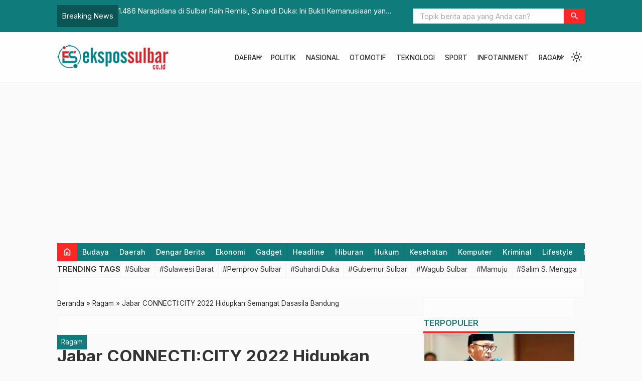

--- FILE ---
content_type: text/html; charset=UTF-8
request_url: https://www.ekspossulbar.co.id/2022/03/14/jabar-connecticity-2022-hidupkan-semangat-dasasila-bandung/
body_size: 29566
content:

<!DOCTYPE html>
<html lang="id">
<head>
	<meta charset="UTF-8">
	<title>Jabar CONNECTI:CITY 2022 Hidupkan Semangat Dasasila Bandung - Ekspos Sulbar</title>
	<meta name='robots' content='index, follow, max-image-preview:large, max-snippet:-1, max-video-preview:-1' />

	<!-- This site is optimized with the Yoast SEO plugin v26.8 - https://yoast.com/product/yoast-seo-wordpress/ -->
	<link rel="canonical" href="https://www.ekspossulbar.co.id/2022/03/14/jabar-connecticity-2022-hidupkan-semangat-dasasila-bandung/" />
	<meta property="og:locale" content="id_ID" />
	<meta property="og:type" content="article" />
	<meta property="og:title" content="Jabar CONNECTI:CITY 2022 Hidupkan Semangat Dasasila Bandung - Ekspos Sulbar" />
	<meta property="og:description" content="KOTA BANDUNG &#8212; Pemda Provinsi Jawa Barat melalui Dinas Pariwisata dan Kebudayaan Jawa Barat serta KREASI Jabar (Komite Ekonomi Kreatif dan Inovasi Jawa Barat) akan menyelenggarakan CONNECTI:CITY 2022 pada 14-15 Maret 2022. Giat tersebut merupakan bagian dari side event Presidensi Indonesia pada U20, rangkaian dari G20. &nbsp; Konferensi Internasional tersebut akan dilaksanakan di Museum Konferensi [&hellip;]" />
	<meta property="og:url" content="https://www.ekspossulbar.co.id/2022/03/14/jabar-connecticity-2022-hidupkan-semangat-dasasila-bandung/" />
	<meta property="og:site_name" content="Ekspos Sulbar" />
	<meta property="article:publisher" content="https://www.facebook.com/ekspossulbar.co.id" />
	<meta property="article:published_time" content="2022-03-14T07:10:36+00:00" />
	<meta property="og:image" content="https://www.ekspossulbar.co.id/wp-content/uploads/2022/04/16-Dasasila-Bandung.jpeg" />
	<meta property="og:image:width" content="1280" />
	<meta property="og:image:height" content="853" />
	<meta property="og:image:type" content="image/jpeg" />
	<meta name="author" content="Ekspos Sulbar" />
	<meta name="twitter:label1" content="Ditulis oleh" />
	<meta name="twitter:data1" content="Ekspos Sulbar" />
	<meta name="twitter:label2" content="Estimasi waktu membaca" />
	<meta name="twitter:data2" content="3 menit" />
	<script type="application/ld+json" class="yoast-schema-graph">{"@context":"https://schema.org","@graph":[{"@type":"Article","@id":"https://www.ekspossulbar.co.id/2022/03/14/jabar-connecticity-2022-hidupkan-semangat-dasasila-bandung/#article","isPartOf":{"@id":"https://www.ekspossulbar.co.id/2022/03/14/jabar-connecticity-2022-hidupkan-semangat-dasasila-bandung/"},"author":{"name":"Ekspos Sulbar","@id":"https://www.ekspossulbar.co.id/#/schema/person/5fcf7faaa6b640304e6c1d88acae0eba"},"headline":"Jabar CONNECTI:CITY 2022 Hidupkan Semangat Dasasila Bandung","datePublished":"2022-03-14T07:10:36+00:00","mainEntityOfPage":{"@id":"https://www.ekspossulbar.co.id/2022/03/14/jabar-connecticity-2022-hidupkan-semangat-dasasila-bandung/"},"wordCount":524,"commentCount":0,"publisher":{"@id":"https://www.ekspossulbar.co.id/#organization"},"image":{"@id":"https://www.ekspossulbar.co.id/2022/03/14/jabar-connecticity-2022-hidupkan-semangat-dasasila-bandung/#primaryimage"},"thumbnailUrl":"https://www.ekspossulbar.co.id/wp-content/uploads/2022/04/16-Dasasila-Bandung.jpeg","articleSection":["Ragam"],"inLanguage":"id","potentialAction":[{"@type":"CommentAction","name":"Comment","target":["https://www.ekspossulbar.co.id/2022/03/14/jabar-connecticity-2022-hidupkan-semangat-dasasila-bandung/#respond"]}]},{"@type":"WebPage","@id":"https://www.ekspossulbar.co.id/2022/03/14/jabar-connecticity-2022-hidupkan-semangat-dasasila-bandung/","url":"https://www.ekspossulbar.co.id/2022/03/14/jabar-connecticity-2022-hidupkan-semangat-dasasila-bandung/","name":"Jabar CONNECTI:CITY 2022 Hidupkan Semangat Dasasila Bandung - Ekspos Sulbar","isPartOf":{"@id":"https://www.ekspossulbar.co.id/#website"},"primaryImageOfPage":{"@id":"https://www.ekspossulbar.co.id/2022/03/14/jabar-connecticity-2022-hidupkan-semangat-dasasila-bandung/#primaryimage"},"image":{"@id":"https://www.ekspossulbar.co.id/2022/03/14/jabar-connecticity-2022-hidupkan-semangat-dasasila-bandung/#primaryimage"},"thumbnailUrl":"https://www.ekspossulbar.co.id/wp-content/uploads/2022/04/16-Dasasila-Bandung.jpeg","datePublished":"2022-03-14T07:10:36+00:00","breadcrumb":{"@id":"https://www.ekspossulbar.co.id/2022/03/14/jabar-connecticity-2022-hidupkan-semangat-dasasila-bandung/#breadcrumb"},"inLanguage":"id","potentialAction":[{"@type":"ReadAction","target":["https://www.ekspossulbar.co.id/2022/03/14/jabar-connecticity-2022-hidupkan-semangat-dasasila-bandung/"]}]},{"@type":"ImageObject","inLanguage":"id","@id":"https://www.ekspossulbar.co.id/2022/03/14/jabar-connecticity-2022-hidupkan-semangat-dasasila-bandung/#primaryimage","url":"https://www.ekspossulbar.co.id/wp-content/uploads/2022/04/16-Dasasila-Bandung.jpeg","contentUrl":"https://www.ekspossulbar.co.id/wp-content/uploads/2022/04/16-Dasasila-Bandung.jpeg","width":1280,"height":853},{"@type":"BreadcrumbList","@id":"https://www.ekspossulbar.co.id/2022/03/14/jabar-connecticity-2022-hidupkan-semangat-dasasila-bandung/#breadcrumb","itemListElement":[{"@type":"ListItem","position":1,"name":"Beranda","item":"https://www.ekspossulbar.co.id/"},{"@type":"ListItem","position":2,"name":"Jabar CONNECTI:CITY 2022 Hidupkan Semangat Dasasila Bandung"}]},{"@type":"WebSite","@id":"https://www.ekspossulbar.co.id/#website","url":"https://www.ekspossulbar.co.id/","name":"Ekspos Sulbar","description":"breaking news and lifestyle","publisher":{"@id":"https://www.ekspossulbar.co.id/#organization"},"alternateName":"ekspossulbar.co.id","potentialAction":[{"@type":"SearchAction","target":{"@type":"EntryPoint","urlTemplate":"https://www.ekspossulbar.co.id/?s={search_term_string}"},"query-input":{"@type":"PropertyValueSpecification","valueRequired":true,"valueName":"search_term_string"}}],"inLanguage":"id"},{"@type":"Organization","@id":"https://www.ekspossulbar.co.id/#organization","name":"Ekspos Sulbar","url":"https://www.ekspossulbar.co.id/","logo":{"@type":"ImageObject","inLanguage":"id","@id":"https://www.ekspossulbar.co.id/#/schema/logo/image/","url":"https://www.ekspossulbar.co.id/wp-content/uploads/2025/03/cropped-logoES-KecilOKE.png","contentUrl":"https://www.ekspossulbar.co.id/wp-content/uploads/2025/03/cropped-logoES-KecilOKE.png","width":227,"height":51,"caption":"Ekspos Sulbar"},"image":{"@id":"https://www.ekspossulbar.co.id/#/schema/logo/image/"},"sameAs":["https://www.facebook.com/ekspossulbar.co.id","https://x.com/ekspossulbar","https://www.instagram.com/ekspossulbarcoid/"]},{"@type":"Person","@id":"https://www.ekspossulbar.co.id/#/schema/person/5fcf7faaa6b640304e6c1d88acae0eba","name":"Ekspos Sulbar","image":{"@type":"ImageObject","inLanguage":"id","@id":"https://www.ekspossulbar.co.id/#/schema/person/image/","url":"https://secure.gravatar.com/avatar/b1a079648122eae33195281697da88b54cf44340e52ef8aed34715492be859ba?s=96&d=mm&r=g","contentUrl":"https://secure.gravatar.com/avatar/b1a079648122eae33195281697da88b54cf44340e52ef8aed34715492be859ba?s=96&d=mm&r=g","caption":"Ekspos Sulbar"},"sameAs":["https://www.ekspossulbar.co.id"],"url":"https://www.ekspossulbar.co.id/author/ekspos-sulbar/"}]}</script>
	<!-- / Yoast SEO plugin. -->


<link rel='dns-prefetch' href='//cdn.jsdelivr.net' />
<link rel='dns-prefetch' href='//fonts.googleapis.com' />
<link rel="alternate" type="application/rss+xml" title="Ekspos Sulbar &raquo; Jabar CONNECTI:CITY 2022 Hidupkan Semangat Dasasila Bandung Umpan Komentar" href="https://www.ekspossulbar.co.id/2022/03/14/jabar-connecticity-2022-hidupkan-semangat-dasasila-bandung/feed/" />
<link rel="alternate" title="oEmbed (JSON)" type="application/json+oembed" href="https://www.ekspossulbar.co.id/wp-json/oembed/1.0/embed?url=https%3A%2F%2Fwww.ekspossulbar.co.id%2F2022%2F03%2F14%2Fjabar-connecticity-2022-hidupkan-semangat-dasasila-bandung%2F" />
<link rel="alternate" title="oEmbed (XML)" type="text/xml+oembed" href="https://www.ekspossulbar.co.id/wp-json/oembed/1.0/embed?url=https%3A%2F%2Fwww.ekspossulbar.co.id%2F2022%2F03%2F14%2Fjabar-connecticity-2022-hidupkan-semangat-dasasila-bandung%2F&#038;format=xml" />
<style id='wp-img-auto-sizes-contain-inline-css' type='text/css'>
img:is([sizes=auto i],[sizes^="auto," i]){contain-intrinsic-size:3000px 1500px}
/*# sourceURL=wp-img-auto-sizes-contain-inline-css */
</style>
<link rel='stylesheet' id='dashicons-css' href='https://www.ekspossulbar.co.id/wp-includes/css/dashicons.min.css?ver=6.9' type='text/css' media='all' />
<link rel='stylesheet' id='post-views-counter-frontend-css' href='https://www.ekspossulbar.co.id/wp-content/plugins/post-views-counter/css/frontend.css?ver=1.7.3' type='text/css' media='all' />
<style id='classic-theme-styles-inline-css' type='text/css'>
/*! This file is auto-generated */
.wp-block-button__link{color:#fff;background-color:#32373c;border-radius:9999px;box-shadow:none;text-decoration:none;padding:calc(.667em + 2px) calc(1.333em + 2px);font-size:1.125em}.wp-block-file__button{background:#32373c;color:#fff;text-decoration:none}
/*# sourceURL=/wp-includes/css/classic-themes.min.css */
</style>
<link rel='stylesheet' id='fa5-css' href='https://cdn.jsdelivr.net/npm/@fortawesome/fontawesome-free@5.15.4/css/all.min.css?ver=5.15.5' type='text/css' media='all' />
<link rel='stylesheet' id='splide-css' href='https://www.ekspossulbar.co.id/wp-content/themes/warta-dev/libs/splide/splide.min.css?ver=4.1.3' type='text/css' media='screen' />
<link rel='stylesheet' id='lightslider-css' href='https://www.ekspossulbar.co.id/wp-content/themes/warta-dev/libs/lightslider/lightslider.css?ver=6.9' type='text/css' media='screen' />
<link rel='stylesheet' id='material-css' href='https://www.ekspossulbar.co.id/wp-content/themes/warta-dev/libs/material/material.css?ver=6.9' type='text/css' media='screen' />
<link rel='stylesheet' id='icofont-css' href='https://www.ekspossulbar.co.id/wp-content/themes/warta-dev/libs/icofont/icofont.min.css?ver=6.9' type='text/css' media='screen' />
<link rel='stylesheet' id='theme-css' href='https://www.ekspossulbar.co.id/wp-content/themes/warta-dev/assets/css/theme.css?ver=1.0' type='text/css' media='all' />
<link rel='stylesheet' id='csf-google-web-fonts-css' href='//fonts.googleapis.com/css?family=Inter:400&#038;display=swap' type='text/css' media='all' />
<script type="text/javascript" src="https://www.ekspossulbar.co.id/wp-includes/js/jquery/jquery.min.js?ver=3.7.1" id="jquery-core-js"></script>
<script type="text/javascript" src="https://www.ekspossulbar.co.id/wp-includes/js/jquery/jquery-migrate.min.js?ver=3.4.1" id="jquery-migrate-js"></script>
<link rel="https://api.w.org/" href="https://www.ekspossulbar.co.id/wp-json/" /><link rel="alternate" title="JSON" type="application/json" href="https://www.ekspossulbar.co.id/wp-json/wp/v2/posts/5464" /><link rel="EditURI" type="application/rsd+xml" title="RSD" href="https://www.ekspossulbar.co.id/xmlrpc.php?rsd" />
<meta name="generator" content="WordPress 6.9" />
<link rel='shortlink' href='https://www.ekspossulbar.co.id/?p=5464' />
<link href="https://www.ekspossulbar.co.id/wp-content/uploads/2022/03/Icon-ES-Kecil.png" type="image/x-icon" rel="icon" />		<link rel="stylesheet" type="text/css" href="https://www.ekspossulbar.co.id/wp-content/themes/warta-dev/assets/css/responsive.css" media="all" />
		<meta name="viewport" content="width=device-width, initial-scale=1" />
			<link href="https://fonts.googleapis.com/css2?family=Inter:wght@400;500;600;700&display=swap" rel="stylesheet">
	
    <!-- CSS -->
    <style type="text/css">

        /* Root Custom */
        :root {
            --color1: #107b7b;
            --color2: #FF2626;
            --bradius: 0;        }

        /* Posisi Sidebar */
                            #feat-blog._bg { 
                background: linear-gradient(135deg, #11b272 33%, #FF2626); 
            }
            
        /* Custom CSS */
        
    </style>
    
    <!-- Header Code -->
    
      <meta name="onesignal" content="wordpress-plugin"/>
            <script>

      window.OneSignalDeferred = window.OneSignalDeferred || [];

      OneSignalDeferred.push(function(OneSignal) {
        var oneSignal_options = {};
        window._oneSignalInitOptions = oneSignal_options;

        oneSignal_options['serviceWorkerParam'] = { scope: '/' };
oneSignal_options['serviceWorkerPath'] = 'OneSignalSDKWorker.js.php';

        OneSignal.Notifications.setDefaultUrl("https://www.ekspossulbar.co.id");

        oneSignal_options['wordpress'] = true;
oneSignal_options['appId'] = 'cf0c5e47-c954-4082-9850-1009e40e79c2';
oneSignal_options['allowLocalhostAsSecureOrigin'] = true;
oneSignal_options['welcomeNotification'] = { };
oneSignal_options['welcomeNotification']['disable'] = true;
oneSignal_options['path'] = "https://www.ekspossulbar.co.id/wp-content/plugins/onesignal-free-web-push-notifications/sdk_files/";
oneSignal_options['promptOptions'] = { };
oneSignal_options['promptOptions']['actionMessage'] = "Dapatkan Update Berita Terbaru, Klik Berlangganan";
oneSignal_options['promptOptions']['acceptButtonText'] = "Berlangganan";
oneSignal_options['promptOptions']['cancelButtonText'] = "Tidak";
              OneSignal.init(window._oneSignalInitOptions);
              OneSignal.Slidedown.promptPush()      });

      function documentInitOneSignal() {
        var oneSignal_elements = document.getElementsByClassName("OneSignal-prompt");

        var oneSignalLinkClickHandler = function(event) { OneSignal.Notifications.requestPermission(); event.preventDefault(); };        for(var i = 0; i < oneSignal_elements.length; i++)
          oneSignal_elements[i].addEventListener('click', oneSignalLinkClickHandler, false);
      }

      if (document.readyState === 'complete') {
           documentInitOneSignal();
      }
      else {
           window.addEventListener("load", function(event){
               documentInitOneSignal();
          });
      }
    </script>
<style type="text/css">body{font-family:"Inter";font-weight:normal;font-size:15px;}</style><link rel="icon" href="https://www.ekspossulbar.co.id/wp-content/uploads/2022/03/cropped-Icon-ES-Kecil-100x75.png" sizes="32x32" />
<link rel="icon" href="https://www.ekspossulbar.co.id/wp-content/uploads/2022/03/cropped-Icon-ES-Kecil.png" sizes="192x192" />
<link rel="apple-touch-icon" href="https://www.ekspossulbar.co.id/wp-content/uploads/2022/03/cropped-Icon-ES-Kecil.png" />
<meta name="msapplication-TileImage" content="https://www.ekspossulbar.co.id/wp-content/uploads/2022/03/cropped-Icon-ES-Kecil.png" />
<style id='wp-block-paragraph-inline-css' type='text/css'>
.is-small-text{font-size:.875em}.is-regular-text{font-size:1em}.is-large-text{font-size:2.25em}.is-larger-text{font-size:3em}.has-drop-cap:not(:focus):first-letter{float:left;font-size:8.4em;font-style:normal;font-weight:100;line-height:.68;margin:.05em .1em 0 0;text-transform:uppercase}body.rtl .has-drop-cap:not(:focus):first-letter{float:none;margin-left:.1em}p.has-drop-cap.has-background{overflow:hidden}:root :where(p.has-background){padding:1.25em 2.375em}:where(p.has-text-color:not(.has-link-color)) a{color:inherit}p.has-text-align-left[style*="writing-mode:vertical-lr"],p.has-text-align-right[style*="writing-mode:vertical-rl"]{rotate:180deg}
/*# sourceURL=https://www.ekspossulbar.co.id/wp-includes/blocks/paragraph/style.min.css */
</style>
<style id='global-styles-inline-css' type='text/css'>
:root{--wp--preset--aspect-ratio--square: 1;--wp--preset--aspect-ratio--4-3: 4/3;--wp--preset--aspect-ratio--3-4: 3/4;--wp--preset--aspect-ratio--3-2: 3/2;--wp--preset--aspect-ratio--2-3: 2/3;--wp--preset--aspect-ratio--16-9: 16/9;--wp--preset--aspect-ratio--9-16: 9/16;--wp--preset--color--black: #000000;--wp--preset--color--cyan-bluish-gray: #abb8c3;--wp--preset--color--white: #ffffff;--wp--preset--color--pale-pink: #f78da7;--wp--preset--color--vivid-red: #cf2e2e;--wp--preset--color--luminous-vivid-orange: #ff6900;--wp--preset--color--luminous-vivid-amber: #fcb900;--wp--preset--color--light-green-cyan: #7bdcb5;--wp--preset--color--vivid-green-cyan: #00d084;--wp--preset--color--pale-cyan-blue: #8ed1fc;--wp--preset--color--vivid-cyan-blue: #0693e3;--wp--preset--color--vivid-purple: #9b51e0;--wp--preset--gradient--vivid-cyan-blue-to-vivid-purple: linear-gradient(135deg,rgb(6,147,227) 0%,rgb(155,81,224) 100%);--wp--preset--gradient--light-green-cyan-to-vivid-green-cyan: linear-gradient(135deg,rgb(122,220,180) 0%,rgb(0,208,130) 100%);--wp--preset--gradient--luminous-vivid-amber-to-luminous-vivid-orange: linear-gradient(135deg,rgb(252,185,0) 0%,rgb(255,105,0) 100%);--wp--preset--gradient--luminous-vivid-orange-to-vivid-red: linear-gradient(135deg,rgb(255,105,0) 0%,rgb(207,46,46) 100%);--wp--preset--gradient--very-light-gray-to-cyan-bluish-gray: linear-gradient(135deg,rgb(238,238,238) 0%,rgb(169,184,195) 100%);--wp--preset--gradient--cool-to-warm-spectrum: linear-gradient(135deg,rgb(74,234,220) 0%,rgb(151,120,209) 20%,rgb(207,42,186) 40%,rgb(238,44,130) 60%,rgb(251,105,98) 80%,rgb(254,248,76) 100%);--wp--preset--gradient--blush-light-purple: linear-gradient(135deg,rgb(255,206,236) 0%,rgb(152,150,240) 100%);--wp--preset--gradient--blush-bordeaux: linear-gradient(135deg,rgb(254,205,165) 0%,rgb(254,45,45) 50%,rgb(107,0,62) 100%);--wp--preset--gradient--luminous-dusk: linear-gradient(135deg,rgb(255,203,112) 0%,rgb(199,81,192) 50%,rgb(65,88,208) 100%);--wp--preset--gradient--pale-ocean: linear-gradient(135deg,rgb(255,245,203) 0%,rgb(182,227,212) 50%,rgb(51,167,181) 100%);--wp--preset--gradient--electric-grass: linear-gradient(135deg,rgb(202,248,128) 0%,rgb(113,206,126) 100%);--wp--preset--gradient--midnight: linear-gradient(135deg,rgb(2,3,129) 0%,rgb(40,116,252) 100%);--wp--preset--font-size--small: 13px;--wp--preset--font-size--medium: 20px;--wp--preset--font-size--large: 36px;--wp--preset--font-size--x-large: 42px;--wp--preset--spacing--20: 0.44rem;--wp--preset--spacing--30: 0.67rem;--wp--preset--spacing--40: 1rem;--wp--preset--spacing--50: 1.5rem;--wp--preset--spacing--60: 2.25rem;--wp--preset--spacing--70: 3.38rem;--wp--preset--spacing--80: 5.06rem;--wp--preset--shadow--natural: 6px 6px 9px rgba(0, 0, 0, 0.2);--wp--preset--shadow--deep: 12px 12px 50px rgba(0, 0, 0, 0.4);--wp--preset--shadow--sharp: 6px 6px 0px rgba(0, 0, 0, 0.2);--wp--preset--shadow--outlined: 6px 6px 0px -3px rgb(255, 255, 255), 6px 6px rgb(0, 0, 0);--wp--preset--shadow--crisp: 6px 6px 0px rgb(0, 0, 0);}:where(.is-layout-flex){gap: 0.5em;}:where(.is-layout-grid){gap: 0.5em;}body .is-layout-flex{display: flex;}.is-layout-flex{flex-wrap: wrap;align-items: center;}.is-layout-flex > :is(*, div){margin: 0;}body .is-layout-grid{display: grid;}.is-layout-grid > :is(*, div){margin: 0;}:where(.wp-block-columns.is-layout-flex){gap: 2em;}:where(.wp-block-columns.is-layout-grid){gap: 2em;}:where(.wp-block-post-template.is-layout-flex){gap: 1.25em;}:where(.wp-block-post-template.is-layout-grid){gap: 1.25em;}.has-black-color{color: var(--wp--preset--color--black) !important;}.has-cyan-bluish-gray-color{color: var(--wp--preset--color--cyan-bluish-gray) !important;}.has-white-color{color: var(--wp--preset--color--white) !important;}.has-pale-pink-color{color: var(--wp--preset--color--pale-pink) !important;}.has-vivid-red-color{color: var(--wp--preset--color--vivid-red) !important;}.has-luminous-vivid-orange-color{color: var(--wp--preset--color--luminous-vivid-orange) !important;}.has-luminous-vivid-amber-color{color: var(--wp--preset--color--luminous-vivid-amber) !important;}.has-light-green-cyan-color{color: var(--wp--preset--color--light-green-cyan) !important;}.has-vivid-green-cyan-color{color: var(--wp--preset--color--vivid-green-cyan) !important;}.has-pale-cyan-blue-color{color: var(--wp--preset--color--pale-cyan-blue) !important;}.has-vivid-cyan-blue-color{color: var(--wp--preset--color--vivid-cyan-blue) !important;}.has-vivid-purple-color{color: var(--wp--preset--color--vivid-purple) !important;}.has-black-background-color{background-color: var(--wp--preset--color--black) !important;}.has-cyan-bluish-gray-background-color{background-color: var(--wp--preset--color--cyan-bluish-gray) !important;}.has-white-background-color{background-color: var(--wp--preset--color--white) !important;}.has-pale-pink-background-color{background-color: var(--wp--preset--color--pale-pink) !important;}.has-vivid-red-background-color{background-color: var(--wp--preset--color--vivid-red) !important;}.has-luminous-vivid-orange-background-color{background-color: var(--wp--preset--color--luminous-vivid-orange) !important;}.has-luminous-vivid-amber-background-color{background-color: var(--wp--preset--color--luminous-vivid-amber) !important;}.has-light-green-cyan-background-color{background-color: var(--wp--preset--color--light-green-cyan) !important;}.has-vivid-green-cyan-background-color{background-color: var(--wp--preset--color--vivid-green-cyan) !important;}.has-pale-cyan-blue-background-color{background-color: var(--wp--preset--color--pale-cyan-blue) !important;}.has-vivid-cyan-blue-background-color{background-color: var(--wp--preset--color--vivid-cyan-blue) !important;}.has-vivid-purple-background-color{background-color: var(--wp--preset--color--vivid-purple) !important;}.has-black-border-color{border-color: var(--wp--preset--color--black) !important;}.has-cyan-bluish-gray-border-color{border-color: var(--wp--preset--color--cyan-bluish-gray) !important;}.has-white-border-color{border-color: var(--wp--preset--color--white) !important;}.has-pale-pink-border-color{border-color: var(--wp--preset--color--pale-pink) !important;}.has-vivid-red-border-color{border-color: var(--wp--preset--color--vivid-red) !important;}.has-luminous-vivid-orange-border-color{border-color: var(--wp--preset--color--luminous-vivid-orange) !important;}.has-luminous-vivid-amber-border-color{border-color: var(--wp--preset--color--luminous-vivid-amber) !important;}.has-light-green-cyan-border-color{border-color: var(--wp--preset--color--light-green-cyan) !important;}.has-vivid-green-cyan-border-color{border-color: var(--wp--preset--color--vivid-green-cyan) !important;}.has-pale-cyan-blue-border-color{border-color: var(--wp--preset--color--pale-cyan-blue) !important;}.has-vivid-cyan-blue-border-color{border-color: var(--wp--preset--color--vivid-cyan-blue) !important;}.has-vivid-purple-border-color{border-color: var(--wp--preset--color--vivid-purple) !important;}.has-vivid-cyan-blue-to-vivid-purple-gradient-background{background: var(--wp--preset--gradient--vivid-cyan-blue-to-vivid-purple) !important;}.has-light-green-cyan-to-vivid-green-cyan-gradient-background{background: var(--wp--preset--gradient--light-green-cyan-to-vivid-green-cyan) !important;}.has-luminous-vivid-amber-to-luminous-vivid-orange-gradient-background{background: var(--wp--preset--gradient--luminous-vivid-amber-to-luminous-vivid-orange) !important;}.has-luminous-vivid-orange-to-vivid-red-gradient-background{background: var(--wp--preset--gradient--luminous-vivid-orange-to-vivid-red) !important;}.has-very-light-gray-to-cyan-bluish-gray-gradient-background{background: var(--wp--preset--gradient--very-light-gray-to-cyan-bluish-gray) !important;}.has-cool-to-warm-spectrum-gradient-background{background: var(--wp--preset--gradient--cool-to-warm-spectrum) !important;}.has-blush-light-purple-gradient-background{background: var(--wp--preset--gradient--blush-light-purple) !important;}.has-blush-bordeaux-gradient-background{background: var(--wp--preset--gradient--blush-bordeaux) !important;}.has-luminous-dusk-gradient-background{background: var(--wp--preset--gradient--luminous-dusk) !important;}.has-pale-ocean-gradient-background{background: var(--wp--preset--gradient--pale-ocean) !important;}.has-electric-grass-gradient-background{background: var(--wp--preset--gradient--electric-grass) !important;}.has-midnight-gradient-background{background: var(--wp--preset--gradient--midnight) !important;}.has-small-font-size{font-size: var(--wp--preset--font-size--small) !important;}.has-medium-font-size{font-size: var(--wp--preset--font-size--medium) !important;}.has-large-font-size{font-size: var(--wp--preset--font-size--large) !important;}.has-x-large-font-size{font-size: var(--wp--preset--font-size--x-large) !important;}
/*# sourceURL=global-styles-inline-css */
</style>
</head>
<body data-rsssl=1>

<section class="top-header flexcon justify-between align-center">
	
        <div id="flash-blog" class="flexcon gap-10"  data-customize-partial-id="header" data-helper-title="Breaking News" data-helper-tab="header">
            <div class="_title">
                Breaking News            </div>
            <div class="splide">
                <div class="splide__track">
                    <ul class="splide__list">
                        <li class="splide__slide elipsis"><a title="Suksekan Program Satu Data Pasangkayu, Kominfo Usul Rp. 2,1 Miliar" href="https://www.ekspossulbar.co.id/2022/06/28/suksekan-program-satu-data-pasangkayu-kominfo-usul-rp-21-miliar/">Suksekan Program Satu Data Pasangkayu, Kominfo Usul Rp. 2,1 Miliar</a></li><li class="splide__slide elipsis"><a title="1.486 Narapidana di Sulbar Raih Remisi, Suhardi Duka: Ini Bukti Kemanusiaan yang Adil dan Beradab" href="https://www.ekspossulbar.co.id/2025/08/17/1-486-narapidana-di-sulbar-raih-remisi-suhardi-duka-ini-bukti-kemanusiaan-yang-adil-dan-beradab/">1.486 Narapidana di Sulbar Raih Remisi, Suhardi Duka: Ini Bukti Kemanusiaan yang Adil dan Beradab</a></li><li class="splide__slide elipsis"><a title="Antusias Ribuan Warga dalam Sandeq Silumba 2025, SDK: Ini Warisan Budaya dan Simbol Kejayaan Pelaut Mandar" href="https://www.ekspossulbar.co.id/2025/08/24/228367/">Antusias Ribuan Warga dalam Sandeq Silumba 2025, SDK: Ini Warisan Budaya dan Simbol Kejayaan Pelaut Mandar</a></li><li class="splide__slide elipsis"><a title="Ini Perkembangan Terbaru, Penanganan Pencegahan Covid-19 di Pasangkayu" href="https://www.ekspossulbar.co.id/2020/03/26/ini-perkembangan-terbaru-penanganan-pencegahan-covid-19-di-pasangkayu/">Ini Perkembangan Terbaru, Penanganan Pencegahan Covid-19 di Pasangkayu</a></li><li class="splide__slide elipsis"><a title="Kesbangpol Jabar Gelar Dialog Generasi Muda Lintas Suku dan Agama" href="https://www.ekspossulbar.co.id/2023/05/11/kesbangpol-jabar-gelar-dialog-generasi-muda-lintas-suku-dan-agama/">Kesbangpol Jabar Gelar Dialog Generasi Muda Lintas Suku dan Agama</a></li><li class="splide__slide elipsis"><a title="Plt Kepala Diskominfopers Jadi Narasumber Hearing Dialog Ketua Komisi I DPRD Sulbar" href="https://www.ekspossulbar.co.id/2025/10/07/plt-kepala-diskominfopers-jadi-narasumber-hearing-dialog-ketua-komisi-i-dprd-sulbar/">Plt Kepala Diskominfopers Jadi Narasumber Hearing Dialog Ketua Komisi I DPRD Sulbar</a></li>                    </ul>
                </div>
            </div>
        </div>
        		<form class="top-search flexcon align-center" method="get" action="https://www.ekspossulbar.co.id" role="search" data-customize-partial-id="header" data-helper-title="Pencarian" data-helper-tab="header">
			<input type="search" name="s" placeholder="Topik berita apa yang Anda cari?">
			<button type="submit" role="button"><i class="m-icon">search</i></button>
		</form>
		<div class="toggle-search"><i class="m-icon">search</i></div>
	</section>

<section class="header flexcon gap-10 align-center justify-between container _sticky">
	<!-- Toggle Menu -->
	<button class="toggle-menu bttn"><i class="m-icon">menu</i></button>

	<!-- Top Logo -->
	<div class="top-logo flexcon column nm" data-customize-partial-id="dasar" data-helper-title="Logo" data-helper-tab="dasar">
		<a href="https://www.ekspossulbar.co.id"><img fetchpriority="high" src="https://www.ekspossulbar.co.id/wp-content/uploads/2025/03/cropped-logoES-KecilOKE.png" class="logo-web" alt="Ekspos Sulbar logo" width="227" height="51"></a>	</div>
	
	<!-- Top Menu -->
	<nav class="top-menu" data-helper-title="Menu Header" data-helper-tab="header">
		<ul id="menu-home" class=""><li id="menu-item-226004" class="menu-item menu-item-type-custom menu-item-object-custom menu-item-has-children menu-item-226004"><a href="#">DAERAH</a>
<ul class="sub-menu">
	<li id="menu-item-226007" class="menu-item menu-item-type-taxonomy menu-item-object-category menu-item-226007"><a href="https://www.ekspossulbar.co.id/category/mamuju/">Mamuju</a></li>
	<li id="menu-item-226005" class="menu-item menu-item-type-taxonomy menu-item-object-category menu-item-226005"><a href="https://www.ekspossulbar.co.id/category/majene/">Majene</a></li>
	<li id="menu-item-226010" class="menu-item menu-item-type-taxonomy menu-item-object-category menu-item-226010"><a href="https://www.ekspossulbar.co.id/category/polman/">Polman</a></li>
	<li id="menu-item-226006" class="menu-item menu-item-type-taxonomy menu-item-object-category menu-item-226006"><a href="https://www.ekspossulbar.co.id/category/mamasa/">Mamasa</a></li>
	<li id="menu-item-226009" class="menu-item menu-item-type-taxonomy menu-item-object-category menu-item-226009"><a href="https://www.ekspossulbar.co.id/category/pasangkayu/">Pasangkayu</a></li>
	<li id="menu-item-226008" class="menu-item menu-item-type-taxonomy menu-item-object-category menu-item-226008"><a href="https://www.ekspossulbar.co.id/category/mateng/">Mateng</a></li>
</ul>
</li>
<li id="menu-item-26" class="menu-item menu-item-type-taxonomy menu-item-object-category menu-item-26"><a href="https://www.ekspossulbar.co.id/category/politik/">POLITIK</a></li>
<li id="menu-item-23" class="menu-item menu-item-type-taxonomy menu-item-object-category menu-item-23"><a href="https://www.ekspossulbar.co.id/category/nasional/">NASIONAL</a></li>
<li id="menu-item-5544" class="menu-item menu-item-type-taxonomy menu-item-object-category menu-item-5544"><a href="https://www.ekspossulbar.co.id/category/otomotif/">OTOMOTIF</a></li>
<li id="menu-item-5545" class="menu-item menu-item-type-taxonomy menu-item-object-category menu-item-5545"><a href="https://www.ekspossulbar.co.id/category/teknologi/">TEKNOLOGI</a></li>
<li id="menu-item-5546" class="menu-item menu-item-type-taxonomy menu-item-object-category menu-item-5546"><a href="https://www.ekspossulbar.co.id/category/sport/">SPORT</a></li>
<li id="menu-item-21" class="menu-item menu-item-type-taxonomy menu-item-object-category menu-item-21"><a href="https://www.ekspossulbar.co.id/category/hiburan/">INFOTAINMENT</a></li>
<li id="menu-item-4319" class="menu-item menu-item-type-taxonomy menu-item-object-category current-post-ancestor current-menu-parent current-post-parent menu-item-has-children menu-item-4319"><a href="https://www.ekspossulbar.co.id/category/ragam/">RAGAM</a>
<ul class="sub-menu">
	<li id="menu-item-7914" class="menu-item menu-item-type-taxonomy menu-item-object-category menu-item-7914"><a href="https://www.ekspossulbar.co.id/category/lifestyle/">Lifestyle</a></li>
	<li id="menu-item-143" class="menu-item menu-item-type-taxonomy menu-item-object-category menu-item-143"><a href="https://www.ekspossulbar.co.id/category/ragam/seremoni/">Seremoni</a></li>
	<li id="menu-item-4322" class="menu-item menu-item-type-taxonomy menu-item-object-category menu-item-4322"><a href="https://www.ekspossulbar.co.id/category/ragam/traveling/">Traveling</a></li>
</ul>
</li>
</ul>	</nav>
	
	<!-- Dark Mode Switch -->
			<div class="light-dark m-icon" data-customize-partial-id="desain">light_mode</div>
	</section>

<section class="container flexcon column gap-20">
	<!-- Menu Category -->
			<div class="menu-cat flexcon" data-helper-title="Menu Category" data-helper-tab="header" data-helper-position="_top-left">
			<a class="_home" href="https://www.ekspossulbar.co.id" title="Beranda"><i class="m-icon">home</i></a>
			<ul class="hscroll flexcon">
					<li class="cat-item cat-item-2491"><a href="https://www.ekspossulbar.co.id/category/budaya/">Budaya</a>
</li>
	<li class="cat-item cat-item-2"><a href="https://www.ekspossulbar.co.id/category/daerah/">Daerah</a>
</li>
	<li class="cat-item cat-item-3942"><a href="https://www.ekspossulbar.co.id/category/dengar-berita/">Dengar Berita</a>
</li>
	<li class="cat-item cat-item-11"><a href="https://www.ekspossulbar.co.id/category/ekonomi/">Ekonomi</a>
</li>
	<li class="cat-item cat-item-46"><a href="https://www.ekspossulbar.co.id/category/teknologi/gadget/">Gadget</a>
</li>
	<li class="cat-item cat-item-18"><a href="https://www.ekspossulbar.co.id/category/headline/">Headline</a>
</li>
	<li class="cat-item cat-item-13"><a href="https://www.ekspossulbar.co.id/category/hiburan/">Hiburan</a>
</li>
	<li class="cat-item cat-item-29"><a href="https://www.ekspossulbar.co.id/category/hukum/">Hukum</a>
</li>
	<li class="cat-item cat-item-48"><a href="https://www.ekspossulbar.co.id/category/kesehatan/">Kesehatan</a>
</li>
	<li class="cat-item cat-item-47"><a href="https://www.ekspossulbar.co.id/category/teknologi/komputer/">Komputer</a>
</li>
	<li class="cat-item cat-item-261"><a href="https://www.ekspossulbar.co.id/category/kriminal/">Kriminal</a>
</li>
	<li class="cat-item cat-item-14"><a href="https://www.ekspossulbar.co.id/category/lifestyle/">Lifestyle</a>
</li>
	<li class="cat-item cat-item-6"><a href="https://www.ekspossulbar.co.id/category/majene/">Majene</a>
</li>
	<li class="cat-item cat-item-7"><a href="https://www.ekspossulbar.co.id/category/mamasa/">Mamasa</a>
</li>
	<li class="cat-item cat-item-3"><a href="https://www.ekspossulbar.co.id/category/mamuju/">Mamuju</a>
</li>
	<li class="cat-item cat-item-8"><a href="https://www.ekspossulbar.co.id/category/mateng/">Mateng</a>
</li>
	<li class="cat-item cat-item-9"><a href="https://www.ekspossulbar.co.id/category/nasional/">Nasional</a>
</li>
	<li class="cat-item cat-item-65"><a href="https://www.ekspossulbar.co.id/category/network/">Network</a>
</li>
	<li class="cat-item cat-item-260"><a href="https://www.ekspossulbar.co.id/category/news/">News</a>
</li>
	<li class="cat-item cat-item-1381"><a href="https://www.ekspossulbar.co.id/category/nusantara/">Nusantara</a>
</li>
	<li class="cat-item cat-item-262"><a href="https://www.ekspossulbar.co.id/category/olahraga/">Olahraga</a>
</li>
	<li class="cat-item cat-item-30"><a href="https://www.ekspossulbar.co.id/category/opini/">Opini</a>
</li>
	<li class="cat-item cat-item-72"><a href="https://www.ekspossulbar.co.id/category/otomotif/">Otomotif</a>
</li>
	<li class="cat-item cat-item-35"><a href="https://www.ekspossulbar.co.id/category/pariwisata/">Pariwisata</a>
</li>
	<li class="cat-item cat-item-1838"><a href="https://www.ekspossulbar.co.id/category/parlemen/">Parlemen</a>
</li>
	<li class="cat-item cat-item-5"><a href="https://www.ekspossulbar.co.id/category/pasangkayu/">Pasangkayu</a>
</li>
	<li class="cat-item cat-item-2622"><a href="https://www.ekspossulbar.co.id/category/pemerintahan/">Pemerintahan</a>
</li>
	<li class="cat-item cat-item-16"><a href="https://www.ekspossulbar.co.id/category/pendidikan/">Pendidikan</a>
</li>
	<li class="cat-item cat-item-2769"><a href="https://www.ekspossulbar.co.id/category/peristiwa/">Peristiwa</a>
</li>
	<li class="cat-item cat-item-10"><a href="https://www.ekspossulbar.co.id/category/politik/">Politik</a>
</li>
	<li class="cat-item cat-item-4"><a href="https://www.ekspossulbar.co.id/category/polman/">Polman</a>
</li>
	<li class="cat-item cat-item-71"><a href="https://www.ekspossulbar.co.id/category/ragam/">Ragam</a>
</li>
	<li class="cat-item cat-item-143"><a href="https://www.ekspossulbar.co.id/category/religi/">Religi</a>
</li>
	<li class="cat-item cat-item-21"><a href="https://www.ekspossulbar.co.id/category/ragam/seremoni/">Seremoni</a>
</li>
	<li class="cat-item cat-item-69"><a href="https://www.ekspossulbar.co.id/category/sport/">Sport</a>
</li>
	<li class="cat-item cat-item-2756"><a href="https://www.ekspossulbar.co.id/category/sulsel/">Sulsel</a>
</li>
	<li class="cat-item cat-item-12"><a href="https://www.ekspossulbar.co.id/category/teknologi/">Teknologi</a>
</li>
	<li class="cat-item cat-item-33"><a href="https://www.ekspossulbar.co.id/category/ragam/traveling/">Traveling</a>
</li>
	<li class="cat-item cat-item-1"><a href="https://www.ekspossulbar.co.id/category/uncategorized/">Uncategorized</a>
</li>
	<li class="cat-item cat-item-23"><a href="https://www.ekspossulbar.co.id/category/video/">Video</a>
</li>
			</ul>
		</div>
	
	<!-- Top Tags -->
			<div class="top-tags flexcon align-center gap-10" data-helper-title="Trending Tags" data-helper-tab="header">
			<div class="_title">Trending Tags</div>
			<div class="_content hscroll"><a href="https://www.ekspossulbar.co.id/tag/sulbar/">#Sulbar</a> <a href="https://www.ekspossulbar.co.id/tag/sulawesi-barat/">#Sulawesi Barat</a> <a href="https://www.ekspossulbar.co.id/tag/pemprov-sulbar/">#Pemprov Sulbar</a> <a href="https://www.ekspossulbar.co.id/tag/suhardi-duka/">#Suhardi Duka</a> <a href="https://www.ekspossulbar.co.id/tag/gubernur-sulbar/">#Gubernur Sulbar</a> <a href="https://www.ekspossulbar.co.id/tag/wagub-sulbar/">#Wagub Sulbar</a> <a href="https://www.ekspossulbar.co.id/tag/mamuju/">#Mamuju</a> <a href="https://www.ekspossulbar.co.id/tag/salim-s-mengga-2/">#Salim S. Mengga</a> <a href="https://www.ekspossulbar.co.id/tag/featured/">#featured</a> <a href="https://www.ekspossulbar.co.id/tag/salim-s-mengga/">#Salim S Mengga</a> <a href="https://www.ekspossulbar.co.id/tag/polda-sulbar/">#Polda Sulbar</a> <a href="https://www.ekspossulbar.co.id/tag/dprd-sulbar/">#DPRD Sulbar</a> <a href="https://www.ekspossulbar.co.id/tag/kapolda-sulbar/">#Kapolda Sulbar</a> <a href="https://www.ekspossulbar.co.id/tag/bapperida-sulbar/">#Bapperida Sulbar</a> <a href="https://www.ekspossulbar.co.id/tag/polresta-mamuju/">#Polresta Mamuju</a> </div>		</div>
		    <div class="banner" data-customize-partial-id="iklan" data-helper-title="Iklan Fullwidth #Atas" data-helper-tab="iklan-banner">
            </div>
    <section id="content" class="two-column">
    <div class="_col1 flexcon column gap-20">
        <div class="single-content _blog flexcon nm column gap-20">
            <div class="crumbs" itemscope itemtype="http://schema.org/BreadcrumbList" data-customize-partial-id="umum" data-helper-title="Breadcrumbs" data-helper-tab="lainnya/umum"><span itemprop="itemListElement" itemscope itemtype="http://schema.org/ListItem"><a class="crumbs__link" href="https://www.ekspossulbar.co.id/" itemprop="item"><span itemprop="name">Beranda</span></a><meta itemprop="position" content="1" /></span> &raquo; <span itemprop="itemListElement" itemscope itemtype="http://schema.org/ListItem"><a class="crumbs__link" href="https://www.ekspossulbar.co.id/category/ragam/" itemprop="item"><span itemprop="name">Ragam</span></a><meta itemprop="position" content="2" /></span> &raquo; <span class="crumbs__current">Jabar CONNECTI:CITY 2022 Hidupkan Semangat Dasasila Bandung</span></div>    <div class="banner" data-customize-partial-id="iklan" data-helper-title="Iklan Konten #Atas" data-helper-tab="iklan-banner">
            </div>
                <div class="_category">
                <a href="https://www.ekspossulbar.co.id/category/ragam/" rel="category tag">Ragam</a>            </div>
            <h1 data-helper-title="Judul" data-helper-link="https://www.ekspossulbar.co.id/wp-admin/post.php?post=5464&action=edit">Jabar CONNECTI:CITY 2022 Hidupkan Semangat Dasasila Bandung</h1>

                            <ul class="_detail flexcon wrap col-gap-20 row-gap-10 nolist" data-customize-partial-id="single" data-helper-title="Detail Post: Single" data-helper-tab="single-post">
                                            <li><i class="m-icon">account_circle</i> Ekspos Sulbar</li>
                                            <li><i class="m-icon">calendar_month</i> Sen, 14 Mar 2022</li>
                                            <li><i class="m-icon">comment</i> <a href="#komentar">0 komentar</a></li>
                                    </ul>
                    <div class="shareit" data-customize-partial-id="umum" data-helper-title="Tombol Bagikan" data-helper-tab="lainnya">
            <!-- Facebook -->
            <a class="bttn" href="http://www.facebook.com/sharer.php?u=https://www.ekspossulbar.co.id/2022/03/14/jabar-connecticity-2022-hidupkan-semangat-dasasila-bandung/&amp;t=Jabar CONNECTI:CITY 2022 Hidupkan Semangat Dasasila Bandung" target="_blank" title="Bagikan ke Facebook">
                <i class="icofont-facebook"></i> <span>Facebook</span>
            </a>
            
            <!-- Twitter -->
            <a class="bttn" href="http://twitter.com/share?url=https://www.ekspossulbar.co.id/2022/03/14/jabar-connecticity-2022-hidupkan-semangat-dasasila-bandung/&text=Jabar CONNECTI:CITY 2022 Hidupkan Semangat Dasasila Bandung" target="_blank" title="Bagikan ke Twitter">
                <i class="icofont-x"></i> <span>Twitter</span>
            </a>
            
            <!-- Whatsapp -->
            <a class="bttn" href="https://api.whatsapp.com/send?text=https://www.ekspossulbar.co.id/2022/03/14/jabar-connecticity-2022-hidupkan-semangat-dasasila-bandung/" target="_blank" title="Bagikan ke Whatsapp">
                <i class="icofont-brand-whatsapp"></i> <span>Whatsapp</span>
            </a>
            
            <!-- Pinterest -->
            <a class="bttn" href="http://pinterest.com/pin/create/button/?url=https://www.ekspossulbar.co.id/2022/03/14/jabar-connecticity-2022-hidupkan-semangat-dasasila-bandung/&media=https://www.ekspossulbar.co.id/wp-content/uploads/2022/04/16-Dasasila-Bandung.jpeg&description=Jabar CONNECTI:CITY 2022 Hidupkan Semangat Dasasila Bandung" class="pin-it-button" count-layout="none" target="_blank" title="Bagikan ke Pinterest">
                <i class="icofont-pinterest"></i> <span>Pinterest</span>
            </a>
            
        </div>
	<div class="_featured relative ofc" data-helper-title="Featured Image" data-helper-link="https://www.ekspossulbar.co.id/wp-admin/post.php?post=5464&action=edit#postimagediv"><img width="1280" height="853" src="https://www.ekspossulbar.co.id/wp-content/uploads/2022/04/16-Dasasila-Bandung.jpeg" class="attachment-post-thumbnail size-post-thumbnail wp-post-image" alt="Jabar CONNECTI:CITY 2022 Hidupkan Semangat Dasasila Bandung" decoding="async" fetchpriority="high" srcset="https://www.ekspossulbar.co.id/wp-content/uploads/2022/04/16-Dasasila-Bandung.jpeg 1280w, https://www.ekspossulbar.co.id/wp-content/uploads/2022/04/16-Dasasila-Bandung-768x512.jpeg 768w" sizes="(max-width: 1280px) 100vw, 1280px" /></div><div class="wrap-post _artikel" data-helper-title="Konten" data-helper-link="https://www.ekspossulbar.co.id/wp-admin/post.php?post=5464&action=edit#wp-content-wrap"><p>KOTA BANDUNG &#8212; Pemda Provinsi Jawa Barat melalui Dinas Pariwisata dan Kebudayaan Jawa Barat serta KREASI Jabar (Komite Ekonomi Kreatif dan Inovasi Jawa Barat) akan menyelenggarakan CONNECTI:CITY 2022 pada 14-15 Maret 2022. Giat tersebut merupakan bagian dari side event Presidensi Indonesia pada U20, rangkaian dari G20.</p>
<p>&nbsp;</p>
<p>Konferensi Internasional tersebut akan dilaksanakan di Museum Konferensi Asia-Afrika (MKAA) yang bertepatan dengan momentum peringatan solidaritas Asia Afrika, dan Arsip KAA sebagai Warisan Dunia (UNESCO, 2015). Serta secara online (daring), akan dilaksanakan via WEBEX.</p>
<p>&nbsp;</p>
<p>CONNECTI:CITY 2022 merupakan kali ketiga penyelenggaraan setelah sebelumnya dilaksanakan pada 2019 dan 2021 yang diikuti lebih dari 500 peserta. Kegiatan yang digelar pada 2019 dan 2021 menjadi landasan dan dikembangkan pada pelaksanaan CONNECTI:CITY 2022.</p>
<p>&nbsp;</p>
<p>Gubernur Jabar Ridwan Kamil dalam CONNECTI:CITY 2021 mengatakan, Jabar akan mempromosikan ekonomi kreatif secara inklusif, dan berkelanjutan di masa pandemi. Hal ini sejalan dengan Presidensi Indonesia pada G20 yang mengusung Recover Together &#8211; Recover Stronger.</p>
<p>&nbsp;</p>
<p>&#8220;Kami aktif menggalakkan ekonomi kreatif yang tangguh, inklusif dan juga berkelanjutan di era pandemi,&#8221; kata Kang Emil &#8211;sapaan Ridwan Kamil&#8211; dalam CONNECTI:CITY 2021 lalu.</p>
<p>&nbsp;</p>
<p>Kepala Dinas Pariwisata dan Kebudayaan Jawa Barat Benny Bachtiar menuturkan, penyelenggaraan CONNECTI:CITY 2022 di MKAA menghidupkan kembali semangat Dasasila Bandung (10 poin Deklarasi Bandung 1955): perdamaian, solidaritas, kebebasan -terutama relevansinya dengan zaman sekarang. Sehingga pada tahun ini, bertepatan dengan G20, CONNECTI:CITY 2022 mengusung tema “People and the Next Economy — Recovering Together.&#8221;</p>
<p>&nbsp;</p>
<p>CONNECTI:CITY 2022 akan dilaksanakan secara bauran (Hybrid: Onsite &amp; Online). Nantinya, konferensi internasional ini akan dihadiri oleh 18 pembicara internasional, di antaranya John Newbigin, O.B.E (Ambassador of Creative Industry, Inggris); Patrik Lindvall (President Director IKEA, Swedia); Denise Bax (UCCN, Prancis); dan Dean Tetsushi Sonobe (ADB, Jepang), dan mengundang 14  pembicara dalam negeri yang merupakan pakar di bidang ekonomi kreatif di Indonesia, di antaranya Angela Tanoesoedibjo (Wakil Menparekraf RI), Putri Tanjung (Staf Khusus Presiden RI), dan Wishnutama Kusubandio (Menparekraf RI 2019-2020, Presiden Komisaris Telkomsel).</p>
<p>&nbsp;</p>
<p>“Acara ini juga mendapatkan dukungan internasional dari British Council (Inggris) serta kolaborasi dari ICCN (Indonesia Creative Cities Network), Pable (Jawa Timur),” tutur Benny.</p>
<p>&nbsp;</p>
<p>Rangkaian CONNECTI:CITY 2022 telah diawali oleh seminar internasional “PREPARATORY” yang diselenggarakan di Creative Center Purwakarta pada 22 Februari 2022. PREPARATORY dilaksanakan secara bauran (Hybrid: Onsite &amp; Online) yang akan dihadiri oleh 6 pembicara internasional, di antaranya Tom Fleming (Creative Consultant, Inggris)  serta 6 pembicara nasional di antaranya Shana Fatina (Direktur BPOLBF, Nusa Tenggara Timur) dan Dwinita Larasati (ICCN, Indonesia).</p>
<p>&nbsp;</p>
<p>Pada kegiatan PREPARATORY juga diselenggarakan Workshop dan FGD (Diskusi Kelompok Terpumpun) sustainable business yang berkolaborasi dengan Sustainable and Resilience (su-re.co) yang berbasis di Bali yang berfokus pada model bisnis berkelanjutan. Selain itu juga akan berkolaborasi dengan Pable dari Surabaya yang berfokus pada daur ulang limbah tekstil menjadi kain untuk pembuatan souvenir CONNECTI:CITY 2022.</p>
<p>&nbsp;</p>
<p>Menurut Benny, kolaborasi dan kerja sama internasional ini sejalan dengan harapan Gubernur Jawa Barat pada CONNECTI:CITY 2021 di Gedung Creative Center Ahmad Djuhara, Kota Cirebon.</p>
<p>&nbsp;</p>
<p>“Dalam sambutannya, Pak Gubernur menyampaikan bahwa kepemimpinan Indonesia dalam implementasinya sangat dinanti-nantikan dengan inisiatif kerja sama tingkat internasional dan global. Jawa Barat sebagai salah satu provinsi besar di Indonesia memiliki semangat akan perdamaian dan solidaritas, inklusif , dan memiliki potensi dalam menggerakkan ekonomi kreatif dalam mengembangkan ekonomi dan pembangunan berkelanjutan,” ucap Benny.</p>
</div><div id="related-posts" style="display:none;"><div class="related-content" data-customize-partial-id="single" data-helper-title="Baca Juga" data-helper-tab="single-post"><b>Baca juga: </b><a href="https://www.ekspossulbar.co.id/2022/06/10/pemda-prov-jabar-kembali-gelar-kijb-ratusan-inovasi-jabar-berkompetisi/">Pemda Prov Jabar Kembali Gelar KIJB Ratusan Inovasi Jabar Berkompetisi</a></div><div class="related-content" data-customize-partial-id="single" data-helper-title="Baca Juga" data-helper-tab="single-post"><b>Baca juga: </b><a href="https://www.ekspossulbar.co.id/2023/07/01/gubernur-ridwan-kamil-luncurkan-operasional-brt-trans-pakuan/">Gubernur Ridwan Kamil Luncurkan Operasional BRT Trans Pakuan</a></div></div>        <script>
            jQuery(document).ready(function ($) {
                var relatedPosts = $('#related-posts .related-content');
                var childDivs = $('.wrap-post._artikel').children();

                if (childDivs.length === 0 || relatedPosts.length === 0) return;

                if (childDivs.length < 6) {
                    relatedPosts.slice(1).remove();
                    var middleIndex = Math.floor(childDivs.length / 2);
                    relatedPosts.first().insertAfter(childDivs.eq(middleIndex - 1)).show();
                } else {
                    var firstIndex = Math.floor(childDivs.length / 5);
                    var secondIndex = Math.floor(4 * childDivs.length / 5);

                    relatedPosts.eq(0).insertAfter(childDivs.eq(firstIndex - 1)).show();
                    relatedPosts.eq(1).insertAfter(childDivs.eq(secondIndex - 1)).show();
                }

                // Hapus div kosong setelah pindah
                $('#related-posts').remove();
            });

        </script>
            <ul class="nolist info _info flexcon column gap-10">
            <li><b>Penulis</b>: Ekspos Sulbar</li>
                    </ul>
            </div>

            <div class="banner" data-customize-partial-id="iklan" data-helper-title="Iklan Konten #Bawah" data-helper-tab="iklan-banner">
            </div>
    
    <div id="related-blog" class="box-content" data-customize-partial-id="single" data-helper-title="Post Terkait" data-helper-tab="single-post">
        <div class="_title">
            <h2>Artikel Terkait</h2>
        </div>
        <div class="grid two-col">
                <div class="loop ">
        <a href="https://www.ekspossulbar.co.id/2025/10/29/hadiri-upacara-hari-sumpah-pemuda-kadis-pupr-sulbar-momentum-untuk-memperkuat-kolaborasi-dan-semangat-gotong-royong/" class="_pigura ofc" aria-label="Hadiri Upacara Hari Sumpah Pemuda, Kadis PUPR Sulbar: Momentum untuk Memperkuat Kolaborasi dan Semangat Gotong Royong">
            <img width="100" height="75" src="https://www.ekspossulbar.co.id/wp-content/uploads/2025/10/IMG_20251029_115353-100x75.jpg" class="attachment-thumbnail size-thumbnail wp-post-image" alt="Hadiri Upacara Hari Sumpah Pemuda, Kadis PUPR Sulbar: Momentum untuk Memperkuat Kolaborasi dan Semangat Gotong Royong" decoding="async" srcset="https://www.ekspossulbar.co.id/wp-content/uploads/2025/10/IMG_20251029_115353-100x75.jpg 100w, https://www.ekspossulbar.co.id/wp-content/uploads/2025/10/IMG_20251029_115353-250x190.jpg 250w" sizes="(max-width: 100px) 100vw, 100px" />        </a>

        <div class="_content flexcon column nm gap-10">
                            <div class="_category">
                    <a href="https://www.ekspossulbar.co.id/category/ragam/" rel="category tag">Ragam</a>                </div>
                <h3 class="elipsis clamp2"><a href="https://www.ekspossulbar.co.id/2025/10/29/hadiri-upacara-hari-sumpah-pemuda-kadis-pupr-sulbar-momentum-untuk-memperkuat-kolaborasi-dan-semangat-gotong-royong/" title="Hadiri Upacara Hari Sumpah Pemuda, Kadis PUPR Sulbar: Momentum untuk Memperkuat Kolaborasi dan Semangat Gotong Royong">Hadiri Upacara Hari Sumpah Pemuda, Kadis PUPR Sulbar: Momentum untuk Memperkuat Kolaborasi dan Semangat Gotong Royong</a></h3>
                <ul class="_detail flexcon wrap col-gap-15 row-gap-5 nolist">
                                                <li class="_date"><i class="m-icon">calendar_month</i> Rab, 29 Okt 2025</li>
                                                    <li class="_author"><i class="m-icon">account_circle</i> Dhamar</li>
                                                    <li class="_views"><i class="m-icon">visibility</i> 80</li>
                                            <li class="_comments"><span class="_count"> 0</span>Komentar</li>
                </ul>
                        <div class="elipsis clamp3 _excerpt"><p>EKSPOSSULBAR.CO.ID, Mamuju — Kepala Dinas Pekerjaan Umum dan Penataan Ruang (PUPR) Provinsi Sulawesi Barat (Sulbar) Surya Yuliawan Sarifuddin, menghadiri upacara peringatan Hari Sumpah Pemuda ke-97 yang digelar di Lapangan Utama Kantor Gubernur Sulbar, Selasa (28/10/2025). Upacara berlangsung khidmat dan penuh semangat kebangsaan, diikuti jajaran pejabat pemerintah daerah, unsur Forkopimda, serta para ASN lingkup Pemprov Sulbar. [&hellip;]</p>
</div>
        </div>
    </div>
        <div class="loop ">
        <a href="https://www.ekspossulbar.co.id/2025/10/25/plt-karo-pemkesra-sulbar-dampingi-gubernur-kunker-di-polman/" class="_pigura ofc" aria-label="Plt Karo Pemkesra Sulbar Dampingi Gubernur Kunker di Polman">
            <img width="100" height="75" src="https://www.ekspossulbar.co.id/wp-content/uploads/2025/10/Plt-Karo-Pemkesra-Sulbar-Dampingi-Gubernur-Kunker-di-Polman-100x75.jpeg" class="attachment-thumbnail size-thumbnail wp-post-image" alt="kunjungan kerja" decoding="async" srcset="https://www.ekspossulbar.co.id/wp-content/uploads/2025/10/Plt-Karo-Pemkesra-Sulbar-Dampingi-Gubernur-Kunker-di-Polman-100x75.jpeg 100w, https://www.ekspossulbar.co.id/wp-content/uploads/2025/10/Plt-Karo-Pemkesra-Sulbar-Dampingi-Gubernur-Kunker-di-Polman-250x190.jpeg 250w" sizes="(max-width: 100px) 100vw, 100px" />        </a>

        <div class="_content flexcon column nm gap-10">
                            <div class="_category">
                    <a href="https://www.ekspossulbar.co.id/category/ragam/" rel="category tag">Ragam</a>                </div>
                <h3 class="elipsis clamp2"><a href="https://www.ekspossulbar.co.id/2025/10/25/plt-karo-pemkesra-sulbar-dampingi-gubernur-kunker-di-polman/" title="Plt Karo Pemkesra Sulbar Dampingi Gubernur Kunker di Polman">Plt Karo Pemkesra Sulbar Dampingi Gubernur Kunker di Polman</a></h3>
                <ul class="_detail flexcon wrap col-gap-15 row-gap-5 nolist">
                                                <li class="_date"><i class="m-icon">calendar_month</i> Sab, 25 Okt 2025</li>
                                                    <li class="_author"><i class="m-icon">account_circle</i> Dhamar</li>
                                                    <li class="_views"><i class="m-icon">visibility</i> 83</li>
                                            <li class="_comments"><span class="_count"> 0</span>Komentar</li>
                </ul>
                        <div class="elipsis clamp3 _excerpt"><p>EKSPOSSULBAR.CO.ID, Polman — Plt Karo Pemkesra Sulbar, Murdanil turut mendampingi Gubernur Sulawesi Barat Suhardi Duka saat kunjungan kerja (Kunker) di Polewali Mandar (Polman), Jumat (24/10/2025). Acara yang berlangsung di Pelataran Bendungan Lakejo, Desa Dakka, Kecamatan Tapango itu juga dihadiri oleh berbagai unsur pemerintah daerah, di antaranya Kadis PUPR, Kadis Pendidikan dan Kebudayaan, Kadis Tanaman Pangan, [&hellip;]</p>
</div>
        </div>
    </div>
        <div class="loop ">
        <a href="https://www.ekspossulbar.co.id/2025/10/22/inspektorat-sulbar-gelar-sosialisasi-dan-asistensi-reviu-kecukupan-anggaran-dan-sdm/" class="_pigura ofc" aria-label="Inspektorat Sulbar Gelar Sosialisasi dan Asistensi Reviu Kecukupan Anggaran dan SDM">
            <img width="100" height="75" src="https://www.ekspossulbar.co.id/wp-content/uploads/2025/10/Inspektorat-Sulbar-Sosialisasi-dan-Asistensi-Reviu-Kecukupan-Anggaran-dan-SDM-100x75.jpg" class="attachment-thumbnail size-thumbnail wp-post-image" alt="Inspektorat Sulbar Gelar Sosialisasi dan Asistensi Reviu Kecukupan Anggaran dan SDM" decoding="async" loading="lazy" srcset="https://www.ekspossulbar.co.id/wp-content/uploads/2025/10/Inspektorat-Sulbar-Sosialisasi-dan-Asistensi-Reviu-Kecukupan-Anggaran-dan-SDM-100x75.jpg 100w, https://www.ekspossulbar.co.id/wp-content/uploads/2025/10/Inspektorat-Sulbar-Sosialisasi-dan-Asistensi-Reviu-Kecukupan-Anggaran-dan-SDM-250x190.jpg 250w" sizes="auto, (max-width: 100px) 100vw, 100px" />        </a>

        <div class="_content flexcon column nm gap-10">
                            <div class="_category">
                    <a href="https://www.ekspossulbar.co.id/category/ragam/" rel="category tag">Ragam</a>                </div>
                <h3 class="elipsis clamp2"><a href="https://www.ekspossulbar.co.id/2025/10/22/inspektorat-sulbar-gelar-sosialisasi-dan-asistensi-reviu-kecukupan-anggaran-dan-sdm/" title="Inspektorat Sulbar Gelar Sosialisasi dan Asistensi Reviu Kecukupan Anggaran dan SDM">Inspektorat Sulbar Gelar Sosialisasi dan Asistensi Reviu Kecukupan Anggaran dan SDM</a></h3>
                <ul class="_detail flexcon wrap col-gap-15 row-gap-5 nolist">
                                                <li class="_date"><i class="m-icon">calendar_month</i> Rab, 22 Okt 2025</li>
                                                    <li class="_author"><i class="m-icon">account_circle</i> Dhamar</li>
                                                    <li class="_views"><i class="m-icon">visibility</i> 106</li>
                                            <li class="_comments"><span class="_count"> 0</span>Komentar</li>
                </ul>
                        <div class="elipsis clamp3 _excerpt"><p>EKSPOSSULBAR.CO.ID, Mamuju — Inspektorat Daerah Sulbar menyelenggarakan sosialisasi dan asistensi reviu kecukupan anggaran dan sumber daya manusia (SDM) buat setiap Inspektorat kabupaten se-Sulbar, Selasa (21/10/2025). Kegiatan ini dilaksanakan secara daring melalui aplikasi Zoom Meeting, dengan tujuan mendukung pelaksanaan pedoman penilaian Indeks Pencegahan Korupsi Daerah (IPKD) Monitoring Center for Prevention (MCSP) Tahun 2025. Ini juga menindaklanjuti [&hellip;]</p>
</div>
        </div>
    </div>
        <div class="loop ">
        <a href="https://www.ekspossulbar.co.id/2025/10/17/diskes-sulbar-turut-berpartisipasi-pada-ajang-apresiasi-kader-dan-posyandu-bidang-kesehatan-2025/" class="_pigura ofc" aria-label="Diskes Sulbar Turut Berpartisipasi pada Ajang Apresiasi Kader dan Posyandu Bidang Kesehatan 2025">
            <img width="100" height="75" src="https://www.ekspossulbar.co.id/wp-content/uploads/2025/10/Ajang-Apresiasi-Kader-dan-Posyandu-Bidang-Kesehatan-2025-100x75.jpeg" class="attachment-thumbnail size-thumbnail wp-post-image" alt="Diskes Sulbar Turut Berpartisipasi pada Ajang Apresiasi Kader dan Posyandu Bidang Kesehatan 2025" decoding="async" loading="lazy" srcset="https://www.ekspossulbar.co.id/wp-content/uploads/2025/10/Ajang-Apresiasi-Kader-dan-Posyandu-Bidang-Kesehatan-2025-100x75.jpeg 100w, https://www.ekspossulbar.co.id/wp-content/uploads/2025/10/Ajang-Apresiasi-Kader-dan-Posyandu-Bidang-Kesehatan-2025-250x190.jpeg 250w" sizes="auto, (max-width: 100px) 100vw, 100px" />        </a>

        <div class="_content flexcon column nm gap-10">
                            <div class="_category">
                    <a href="https://www.ekspossulbar.co.id/category/ragam/" rel="category tag">Ragam</a>                </div>
                <h3 class="elipsis clamp2"><a href="https://www.ekspossulbar.co.id/2025/10/17/diskes-sulbar-turut-berpartisipasi-pada-ajang-apresiasi-kader-dan-posyandu-bidang-kesehatan-2025/" title="Diskes Sulbar Turut Berpartisipasi pada Ajang Apresiasi Kader dan Posyandu Bidang Kesehatan 2025">Diskes Sulbar Turut Berpartisipasi pada Ajang Apresiasi Kader dan Posyandu Bidang Kesehatan 2025</a></h3>
                <ul class="_detail flexcon wrap col-gap-15 row-gap-5 nolist">
                                                <li class="_date"><i class="m-icon">calendar_month</i> Jum, 17 Okt 2025</li>
                                                    <li class="_author"><i class="m-icon">account_circle</i> Dhamar</li>
                                                    <li class="_views"><i class="m-icon">visibility</i> 76</li>
                                            <li class="_comments"><span class="_count"> 0</span>Komentar</li>
                </ul>
                        <div class="elipsis clamp3 _excerpt"><p>EKSPOSSULBAR.CO.ID, Mamuju — Direktorat Jenderal Kesehatan Primer dan Komite Kementerian Kesehatan (Kemenkes) RI melaksanakan kegiatan Apresiasi Kader dan Posyandu Bidang Kesehatan Berprestasi Tahun 2025. Sebagai bentuk penghargaan kepada kader dan posyandu yang berperan aktif dalam peningkatan derajat kesehatan masyarakat di seluruh Indonesia. Kegiatan apresiasi ini telah berlangsung sejak bulan Agustus 2025, diawali dengan proses pengumpulan [&hellip;]</p>
</div>
        </div>
    </div>
            </div>
    </div>
    
    <div id="random-blog" class="box-content" data-customize-partial-id="single" data-helper-title="Post Random" data-helper-tab="single-post">
        <div class="_title">
            <h2>Rekomendasi Untuk Anda</h2>
        </div>
        <div class="post-slider _regular splide">
            <div class="splide__track">
                <ul class="splide__list">
                    <li class="splide__slide">    <div class="loop ">
        <a href="https://www.ekspossulbar.co.id/2025/08/16/discover-nusantara-2025-sulbar-pamerkan-budaya-hingga-kuliner-di-panggung-nasional/" class="_pigura ofc" aria-label="Discover Nusantara 2025, Sulbar Pamerkan Budaya hingga Kuliner di Panggung Nasional">
            <img width="300" height="225" src="https://www.ekspossulbar.co.id/wp-content/uploads/2025/08/WhatsApp-Image-2025-08-16-at-09.50.42.jpeg" class="attachment-regular size-regular wp-post-image" alt="Discover Nusantara 2025, Sulbar Pamerkan Budaya hingga Kuliner di Panggung Nasional" decoding="async" loading="lazy" srcset="https://www.ekspossulbar.co.id/wp-content/uploads/2025/08/WhatsApp-Image-2025-08-16-at-09.50.42.jpeg 1280w, https://www.ekspossulbar.co.id/wp-content/uploads/2025/08/WhatsApp-Image-2025-08-16-at-09.50.42-100x75.jpeg 100w, https://www.ekspossulbar.co.id/wp-content/uploads/2025/08/WhatsApp-Image-2025-08-16-at-09.50.42-768x576.jpeg 768w" sizes="auto, (max-width: 300px) 100vw, 300px" />        </a>

        <div class="_content flexcon column nm gap-10">
                            <div class="_category">
                    <a href="https://www.ekspossulbar.co.id/category/ekonomi/" rel="category tag">Ekonomi</a> <a href="https://www.ekspossulbar.co.id/category/headline/" rel="category tag">Headline</a>                </div>
                <h3 class="elipsis clamp2"><a href="https://www.ekspossulbar.co.id/2025/08/16/discover-nusantara-2025-sulbar-pamerkan-budaya-hingga-kuliner-di-panggung-nasional/" title="Discover Nusantara 2025, Sulbar Pamerkan Budaya hingga Kuliner di Panggung Nasional">Discover Nusantara 2025, Sulbar Pamerkan Budaya hingga Kuliner di Panggung Nasional</a></h3>
                <ul class="_detail flexcon wrap col-gap-15 row-gap-5 nolist">
                                                <li class="_date"><i class="m-icon">calendar_month</i> Sab, 16 Agu 2025</li>
                                                    <li class="_author"><i class="m-icon">account_circle</i> Ekspos Sulbar</li>
                                                    <li class="_views"><i class="m-icon">visibility</i> 122</li>
                                            <li class="_comments"><span class="_count"> 0</span>Komentar</li>
                </ul>
                        <div class="elipsis clamp3 _excerpt"><p>EKSPOSSULBAR.CO.ID, JAKARTA &#8211; Badan Pengurus Pusat Kerukunan Keluarga Mandar Sulawesi Barat (BPP KKMSB) bekerja sama Badan Penghubung Provinsi Sulawesi Barat (Sulbar) akan menampilkan seni, kuliner serta UMKM pada Event Discover Nusantara yang diselenggarakan oleh Hotel Borobudur Jakarta pada 23 Agustus 2025. Kegiatan ini juga sekaligus mendukung visi Sulbar berdaya Gubernur Sulbar, Suhardi Duka dan Wakil [&hellip;]</p>
</div>
        </div>
    </div>
    </li><li class="splide__slide">    <div class="loop ">
        <a href="https://www.ekspossulbar.co.id/2025/08/07/sekretariat-dprd-sulbar-dukung-penuh-pelaksanaan-perayaan-hut-ke-80-kemerdekaan-ri/" class="_pigura ofc" aria-label="Sekretariat DPRD Sulbar Dukung Penuh Pelaksanaan Perayaan HUT Ke-80 Kemerdekaan RI">
            <img width="300" height="135" src="https://www.ekspossulbar.co.id/wp-content/uploads/2025/08/WhatsApp-Image-2025-08-07-at-19.26.15-scaled.jpeg" class="attachment-regular size-regular wp-post-image" alt="Sekretariat DPRD Sulbar Dukung Penuh Pelaksanaan Perayaan HUT Ke-80 Kemerdekaan RI" decoding="async" loading="lazy" srcset="https://www.ekspossulbar.co.id/wp-content/uploads/2025/08/WhatsApp-Image-2025-08-07-at-19.26.15-scaled.jpeg 2560w, https://www.ekspossulbar.co.id/wp-content/uploads/2025/08/WhatsApp-Image-2025-08-07-at-19.26.15-768x344.jpeg 768w, https://www.ekspossulbar.co.id/wp-content/uploads/2025/08/WhatsApp-Image-2025-08-07-at-19.26.15-1536x689.jpeg 1536w, https://www.ekspossulbar.co.id/wp-content/uploads/2025/08/WhatsApp-Image-2025-08-07-at-19.26.15-2048x919.jpeg 2048w" sizes="auto, (max-width: 300px) 100vw, 300px" />        </a>

        <div class="_content flexcon column nm gap-10">
                            <div class="_category">
                    <a href="https://www.ekspossulbar.co.id/category/parlemen/" rel="category tag">Parlemen</a>                </div>
                <h3 class="elipsis clamp2"><a href="https://www.ekspossulbar.co.id/2025/08/07/sekretariat-dprd-sulbar-dukung-penuh-pelaksanaan-perayaan-hut-ke-80-kemerdekaan-ri/" title="Sekretariat DPRD Sulbar Dukung Penuh Pelaksanaan Perayaan HUT Ke-80 Kemerdekaan RI">Sekretariat DPRD Sulbar Dukung Penuh Pelaksanaan Perayaan HUT Ke-80 Kemerdekaan RI</a></h3>
                <ul class="_detail flexcon wrap col-gap-15 row-gap-5 nolist">
                                                <li class="_date"><i class="m-icon">calendar_month</i> Kam, 7 Agu 2025</li>
                                                    <li class="_author"><i class="m-icon">account_circle</i> Ekspos Sulbar</li>
                                                    <li class="_views"><i class="m-icon">visibility</i> 79</li>
                                            <li class="_comments"><span class="_count"> 0</span>Komentar</li>
                </ul>
                        <div class="elipsis clamp3 _excerpt"><p>EKSPOSSULBAR.CO.ID, MAMUJU — Dalam rangka menyemarakkan Hari Ulang Tahun (HUT) ke-80 Kemerdekaan Republik Indonesia, Pemprov Sulbar menggelar rapat pemantapan kegiatan perlombaan, berlangsung pada Kamis, 7 Agustus 2025, bertempat di ruang kerja Asisten I Sekretariat Daerah Provinsi Sulbar. Rapat dipimpin langsung oleh Asisten I Sekretariat Daerah Provinsi Sulbar Muh. Jaun, dan dihadiri sejumlah perwakilan perangkat daerah, [&hellip;]</p>
</div>
        </div>
    </div>
    </li><li class="splide__slide">    <div class="loop ">
        <a href="https://www.ekspossulbar.co.id/2018/07/15/merangkai-harmoni-di-hari-jadi-mamuju-ke-478/" class="_pigura ofc" aria-label="Merangkai Harmoni di Hari Jadi Mamuju ke 478">
            <img width="300" height="200" src="https://www.ekspossulbar.co.id/wp-content/uploads/2018/07/HUT-Mamuju.jpg" class="attachment-regular size-regular wp-post-image" alt="Merangkai Harmoni di Hari Jadi Mamuju ke 478" decoding="async" loading="lazy" srcset="https://www.ekspossulbar.co.id/wp-content/uploads/2018/07/HUT-Mamuju.jpg 794w, https://www.ekspossulbar.co.id/wp-content/uploads/2018/07/HUT-Mamuju-300x200.jpg 300w, https://www.ekspossulbar.co.id/wp-content/uploads/2018/07/HUT-Mamuju-768x512.jpg 768w" sizes="auto, (max-width: 300px) 100vw, 300px" />        </a>

        <div class="_content flexcon column nm gap-10">
                            <div class="_category">
                    <a href="https://www.ekspossulbar.co.id/category/daerah/" rel="category tag">Daerah</a> <a href="https://www.ekspossulbar.co.id/category/mamuju/" rel="category tag">Mamuju</a>                </div>
                <h3 class="elipsis clamp2"><a href="https://www.ekspossulbar.co.id/2018/07/15/merangkai-harmoni-di-hari-jadi-mamuju-ke-478/" title="Merangkai Harmoni di Hari Jadi Mamuju ke 478">Merangkai Harmoni di Hari Jadi Mamuju ke 478</a></h3>
                <ul class="_detail flexcon wrap col-gap-15 row-gap-5 nolist">
                                                <li class="_date"><i class="m-icon">calendar_month</i> Ming, 15 Jul 2018</li>
                                                    <li class="_author"><i class="m-icon">account_circle</i> Ekspos Sulbar</li>
                                                    <li class="_views"><i class="m-icon">visibility</i> 342</li>
                                            <li class="_comments"><span class="_count"> 0</span>Komentar</li>
                </ul>
                        <div class="elipsis clamp3 _excerpt"><p>ekspossulbar.com, MAMUJU – Peringatan hari jadi atau hari kelahiran merupakan momentum penting yang mempunyai makna sangat mendalam dan simbolik tentang jatidiri dan progress peradaban suatu daerah. Selanjutnya momentum ini sekaligus menjadi sarana untuk melestarikan nilai nilai budaya daerah Mamuju dengan penduduk yang multietnis dan latar belakang budaya yang berbeda-beda, maka dengan peringatan hari jadi akan [&hellip;]</p>
</div>
        </div>
    </div>
    </li><li class="splide__slide">    <div class="loop ">
        <a href="https://www.ekspossulbar.co.id/2025/08/07/satgas-pangan-sulbar-sidak-pasar-awasi-distribusi-dan-kualitas-beras/" class="_pigura ofc" aria-label="Satgas Pangan Sulbar Sidak Pasar, Awasi Distribusi dan Kualitas Beras">
            <img width="300" height="169" src="https://www.ekspossulbar.co.id/wp-content/uploads/2025/08/WhatsApp-Image-2025-08-07-at-13.17.56.jpeg" class="attachment-regular size-regular wp-post-image" alt="Satgas Pangan Sulbar Sidak Pasar, Awasi Distribusi dan Kualitas Beras" decoding="async" loading="lazy" srcset="https://www.ekspossulbar.co.id/wp-content/uploads/2025/08/WhatsApp-Image-2025-08-07-at-13.17.56.jpeg 1280w, https://www.ekspossulbar.co.id/wp-content/uploads/2025/08/WhatsApp-Image-2025-08-07-at-13.17.56-400x225.jpeg 400w, https://www.ekspossulbar.co.id/wp-content/uploads/2025/08/WhatsApp-Image-2025-08-07-at-13.17.56-768x432.jpeg 768w, https://www.ekspossulbar.co.id/wp-content/uploads/2025/08/WhatsApp-Image-2025-08-07-at-13.17.56-250x140.jpeg 250w" sizes="auto, (max-width: 300px) 100vw, 300px" />        </a>

        <div class="_content flexcon column nm gap-10">
                            <div class="_category">
                    <a href="https://www.ekspossulbar.co.id/category/daerah/" rel="category tag">Daerah</a> <a href="https://www.ekspossulbar.co.id/category/mamuju/" rel="category tag">Mamuju</a> <a href="https://www.ekspossulbar.co.id/category/ragam/" rel="category tag">Ragam</a>                </div>
                <h3 class="elipsis clamp2"><a href="https://www.ekspossulbar.co.id/2025/08/07/satgas-pangan-sulbar-sidak-pasar-awasi-distribusi-dan-kualitas-beras/" title="Satgas Pangan Sulbar Sidak Pasar, Awasi Distribusi dan Kualitas Beras">Satgas Pangan Sulbar Sidak Pasar, Awasi Distribusi dan Kualitas Beras</a></h3>
                <ul class="_detail flexcon wrap col-gap-15 row-gap-5 nolist">
                                                <li class="_date"><i class="m-icon">calendar_month</i> Kam, 7 Agu 2025</li>
                                                    <li class="_author"><i class="m-icon">account_circle</i> Ekspos Sulbar</li>
                                                    <li class="_views"><i class="m-icon">visibility</i> 124</li>
                                            <li class="_comments"><span class="_count"> 0</span>Komentar</li>
                </ul>
                        <div class="elipsis clamp3 _excerpt"><p>EKSPOSSULBAR.CO.ID, MAMUJU &#8211; Gabungan Satgas Pangan terdiri dari Dinas Ketahanan Pangan, Polda, Kejari, Bulog dan BI Sulbar melaksanakan sidak di pasar baru, Kamis 7 Agustus 2025. Hadir juga mendampingi Kadis Ketahanan Pangan Sulbar Abdul Waris Bestari yang merupakan leding sektor pangan. Hal ini menjadi perhatian Gubernur Sulbar, Suhardi Duka dan Wakil Gubernur, Salim S Mengga [&hellip;]</p>
</div>
        </div>
    </div>
    </li><li class="splide__slide">    <div class="loop ">
        <a href="https://www.ekspossulbar.co.id/2021/05/25/pelaksanaan-kryd-diperpanjang-sasaranya-penegakan-prokes/" class="_pigura ofc" aria-label="Pelaksanaan KRYD Diperpanjang, Sasaranya Penegakan Prokes">
            <img width="300" height="146" src="https://www.ekspossulbar.co.id/wp-content/uploads/2021/05/39F6CEC7-8B1C-4473-A6E4-01DA2DBDB5E1.jpeg" class="attachment-regular size-regular wp-post-image" alt="Pelaksanaan KRYD Diperpanjang, Sasaranya Penegakan Prokes" decoding="async" loading="lazy" srcset="https://www.ekspossulbar.co.id/wp-content/uploads/2021/05/39F6CEC7-8B1C-4473-A6E4-01DA2DBDB5E1.jpeg 1280w, https://www.ekspossulbar.co.id/wp-content/uploads/2021/05/39F6CEC7-8B1C-4473-A6E4-01DA2DBDB5E1-768x373.jpeg 768w" sizes="auto, (max-width: 300px) 100vw, 300px" />        </a>

        <div class="_content flexcon column nm gap-10">
                            <div class="_category">
                    <a href="https://www.ekspossulbar.co.id/category/daerah/" rel="category tag">Daerah</a> <a href="https://www.ekspossulbar.co.id/category/pasangkayu/" rel="category tag">Pasangkayu</a>                </div>
                <h3 class="elipsis clamp2"><a href="https://www.ekspossulbar.co.id/2021/05/25/pelaksanaan-kryd-diperpanjang-sasaranya-penegakan-prokes/" title="Pelaksanaan KRYD Diperpanjang, Sasaranya Penegakan Prokes">Pelaksanaan KRYD Diperpanjang, Sasaranya Penegakan Prokes</a></h3>
                <ul class="_detail flexcon wrap col-gap-15 row-gap-5 nolist">
                                                <li class="_date"><i class="m-icon">calendar_month</i> Sel, 25 Mei 2021</li>
                                                    <li class="_author"><i class="m-icon">account_circle</i> Ekspos Sulbar</li>
                                                    <li class="_views"><i class="m-icon">visibility</i> 72</li>
                                            <li class="_comments"><span class="_count"> 0</span>Komentar</li>
                </ul>
                        <div class="elipsis clamp3 _excerpt"><p>PASANGKAYU— Pelaksanaan Kegiatan Rutin Yang Ditingkatkan (KRYD) di perbatasan Sulbar -Sulteng, Dusun Rojo Desa Sarude, Kecamatan Sarjo, sebagai tindak lanjut Operasi Ketupat oleh Polres Pasangkayu, diperpenjang. Sesuai telegram Kapolda Sulbar Nomor : STR/113/V/PAM.3.2./2021 tanggal 24 Mei 2021, pelaksanaan KRYD dilanjutkan selama tujuh hari dimulai 25 Mei sampai 31 Mei nanti. Sebelumnya KRYD telah dilaksanakan sejak [&hellip;]</p>
</div>
        </div>
    </div>
    </li><li class="splide__slide">    <div class="loop ">
        <a href="https://www.ekspossulbar.co.id/2019/01/22/penolakan-massif-permendagri-60-2018-bakal-ditinjau-ulang/" class="_pigura ofc" aria-label="Penolakan Massif, Permendagri 60/2018 Bakal Ditinjau Ulang">
            <img width="300" height="225" src="https://www.ekspossulbar.co.id/wp-content/uploads/2019/01/34AFE5A5-F089-4730-936F-452529945AEF.jpeg" class="attachment-regular size-regular wp-post-image" alt="Penolakan Massif, Permendagri 60/2018 Bakal Ditinjau Ulang" decoding="async" loading="lazy" srcset="https://www.ekspossulbar.co.id/wp-content/uploads/2019/01/34AFE5A5-F089-4730-936F-452529945AEF.jpeg 1280w, https://www.ekspossulbar.co.id/wp-content/uploads/2019/01/34AFE5A5-F089-4730-936F-452529945AEF-300x225.jpeg 300w, https://www.ekspossulbar.co.id/wp-content/uploads/2019/01/34AFE5A5-F089-4730-936F-452529945AEF-768x576.jpeg 768w, https://www.ekspossulbar.co.id/wp-content/uploads/2019/01/34AFE5A5-F089-4730-936F-452529945AEF-1024x768.jpeg 1024w" sizes="auto, (max-width: 300px) 100vw, 300px" />        </a>

        <div class="_content flexcon column nm gap-10">
                            <div class="_category">
                    <a href="https://www.ekspossulbar.co.id/category/daerah/" rel="category tag">Daerah</a> <a href="https://www.ekspossulbar.co.id/category/pasangkayu/" rel="category tag">Pasangkayu</a>                </div>
                <h3 class="elipsis clamp2"><a href="https://www.ekspossulbar.co.id/2019/01/22/penolakan-massif-permendagri-60-2018-bakal-ditinjau-ulang/" title="Penolakan Massif, Permendagri 60/2018 Bakal Ditinjau Ulang">Penolakan Massif, Permendagri 60/2018 Bakal Ditinjau Ulang</a></h3>
                <ul class="_detail flexcon wrap col-gap-15 row-gap-5 nolist">
                                                <li class="_date"><i class="m-icon">calendar_month</i> Sel, 22 Jan 2019</li>
                                                    <li class="_author"><i class="m-icon">account_circle</i> Ekspos Sulbar</li>
                                                    <li class="_views"><i class="m-icon">visibility</i> 363</li>
                                            <li class="_comments"><span class="_count"> 0</span>Komentar</li>
                </ul>
                        <div class="elipsis clamp3 _excerpt"><p>ekspossulbar.com PASANGKAYU— Lahirnya Permendagri nomor 60 tahun 2018 tentang penetapan tapal antara Sulawesi Barat (Sulbar) dan Sulawesi Tengah, telah menimbulkan kekisruhan di perbatasan kedua wilayah itu. Masyarakat Kabupaten Pasangkayu, Provinsi Sulbar dengan tegas menolak Permendagri itu. Bagaimana tidak, Permendagri 60/2018 ini membuat sebagian wilayah Pasangkayu menjadi milik Kabupaten Donggala Sulteng. Karena massifnya penolakan, Kemendagri bakal [&hellip;]</p>
</div>
        </div>
    </div>
    </li>                </ul>
            </div>
        </div>
    </div>
            
    </div>
    <div id="sidebar" class="_col2 flexcon column gap-20 _right">

        <div class="banner" data-customize-partial-id="iklan" data-helper-title="Iklan Sidebar #1" data-helper-tab="iklan-banner">
            </div>
            <div id="trending-blog"class="box-content" data-customize-partial-id="sidebar" data-helper-title="Post Populer" data-helper-tab="sidebar">
            <div class="_title">
                <h4>Terpopuler</h4>
            </div>
            <ol class="list">    <div class="loop ">
        <a href="https://www.ekspossulbar.co.id/2026/01/21/14-pejabat-pimpinan-tinggi-pratama-sulbar-dilantik-suhardi-duka-mutasi-dan-promosi-untuk-penyegaran-kinerja/" class="_pigura ofc" aria-label="14 Pejabat Pimpinan Tinggi Pratama Sulbar Dilantik, Suhardi Duka: Mutasi dan Promosi untuk Penyegaran Kinerja">
            <img width="300" height="232" src="https://www.ekspossulbar.co.id/wp-content/uploads/2026/01/Gubernur-Sulbar-Suhardi-Duka-300x232.webp" class="attachment-regular size-regular wp-post-image" alt="14 Pejabat Pimpinan Tinggi Pratama Sulbar Dilantik, Suhardi Duka: Mutasi dan Promosi untuk Penyegaran Kinerja" decoding="async" loading="lazy" srcset="https://www.ekspossulbar.co.id/wp-content/uploads/2026/01/Gubernur-Sulbar-Suhardi-Duka-300x232.webp 300w, https://www.ekspossulbar.co.id/wp-content/uploads/2026/01/Gubernur-Sulbar-Suhardi-Duka-768x594.webp 768w, https://www.ekspossulbar.co.id/wp-content/uploads/2026/01/Gubernur-Sulbar-Suhardi-Duka.webp 1134w" sizes="auto, (max-width: 300px) 100vw, 300px" />                <!-- Jumlah Foto -->
                <span class="img-thumb flexcon justify-center align-center gap-5">
                    <i class="m-icon">photo_camera</i> 5                </span>
                    </a>

        <div class="_content flexcon column nm gap-10">
                            <div class="_category">
                    <a href="https://www.ekspossulbar.co.id/category/headline/" rel="category tag">Headline</a> <a href="https://www.ekspossulbar.co.id/category/pemerintahan/" rel="category tag">Pemerintahan</a>                </div>
                <h3 class="elipsis clamp2"><a href="https://www.ekspossulbar.co.id/2026/01/21/14-pejabat-pimpinan-tinggi-pratama-sulbar-dilantik-suhardi-duka-mutasi-dan-promosi-untuk-penyegaran-kinerja/" title="14 Pejabat Pimpinan Tinggi Pratama Sulbar Dilantik, Suhardi Duka: Mutasi dan Promosi untuk Penyegaran Kinerja">14 Pejabat Pimpinan Tinggi Pratama Sulbar Dilantik, Suhardi Duka: Mutasi dan Promosi untuk Penyegaran Kinerja</a></h3>
                <ul class="_detail flexcon wrap col-gap-15 row-gap-5 nolist">
                                                <li class="_date"><i class="m-icon">calendar_month</i> Rab, 21 Jan 2026</li>
                                                    <li class="_author"><i class="m-icon">account_circle</i> Ekspos Sulbar</li>
                                                    <li class="_views"><i class="m-icon">visibility</i> 59</li>
                                            <li class="_comments"><span class="_count"> 0</span>Komentar</li>
                </ul>
                        <div class="elipsis clamp3 _excerpt"><p>EKSPOSSULBAR.CO.ID, MAMUJU – Gubernur Sulbar, Suhardi Duka (SDK) resmi melantik 14 Pejabat Pimpinan Tinggi Pratama lingkup Pemprov Sulbar. Pengambilan sumpah jabatan dan pelantikan digelar di Ballroom Andi Depu Kantor Gubernur Sulbar, Rabu 21 Januari 2026. Pada kesempatan itu gubernur, Suhardi Duka memastikan proses pelantikan sudah sesuai mekanisme seleksi persetujuan teknis (Pertek) terbuka yang berlaku. &#8220;Semua [&hellip;]</p>
</div>
        </div>
    </div>
        <div class="loop ">
        <a href="https://www.ekspossulbar.co.id/2026/01/21/dinsos-p3a-dan-pmd-sulbar-terima-pengaduan-korban-kasus-kdrt-dan-penelantaran-anak/" class="_pigura ofc" aria-label="Dinsos P3A dan PMD Sulbar Terima Pengaduan Korban Kasus KDRT dan Penelantaran Anak">
            <img width="150" height="150" src="https://www.ekspossulbar.co.id/wp-content/uploads/2026/01/WhatsApp-Image-2026-01-21-at-13.29.12-150x150.webp" class="attachment-thumbnail size-thumbnail wp-post-image" alt="Dinsos P3A dan PMD Sulbar Terima Pengaduan Korban Kasus KDRT dan Penelantaran Anak" decoding="async" loading="lazy" srcset="https://www.ekspossulbar.co.id/wp-content/uploads/2026/01/WhatsApp-Image-2026-01-21-at-13.29.12-150x150.webp 150w, https://www.ekspossulbar.co.id/wp-content/uploads/2026/01/WhatsApp-Image-2026-01-21-at-13.29.12-400x400.webp 400w" sizes="auto, (max-width: 150px) 100vw, 150px" />        </a>

        <div class="_content flexcon column nm gap-10">
                            <div class="_category">
                    <a href="https://www.ekspossulbar.co.id/category/daerah/" rel="category tag">Daerah</a> <a href="https://www.ekspossulbar.co.id/category/mamuju/" rel="category tag">Mamuju</a>                </div>
                <h3 class="elipsis clamp2"><a href="https://www.ekspossulbar.co.id/2026/01/21/dinsos-p3a-dan-pmd-sulbar-terima-pengaduan-korban-kasus-kdrt-dan-penelantaran-anak/" title="Dinsos P3A dan PMD Sulbar Terima Pengaduan Korban Kasus KDRT dan Penelantaran Anak">Dinsos P3A dan PMD Sulbar Terima Pengaduan Korban Kasus KDRT dan Penelantaran Anak</a></h3>
                <ul class="_detail flexcon wrap col-gap-15 row-gap-5 nolist">
                                                <li class="_date"><i class="m-icon">calendar_month</i> Rab, 21 Jan 2026</li>
                                                    <li class="_author"><i class="m-icon">account_circle</i> Ekspos Sulbar</li>
                                                    <li class="_views"><i class="m-icon">visibility</i> 38</li>
                                            <li class="_comments"><span class="_count"> 0</span>Komentar</li>
                </ul>
                        <div class="elipsis clamp3 _excerpt"><p>EKSPOSSULBAR.CO.ID, MAMUJU &#8211; Dinas Sosial Pemberdayaan Perempuan dan Perlindungan Anak serta Pemberdayaan Masyarakat dan Desa (Dinsos P3A dan PMD) Provinsi Sulawesi Barat melalui UPTD Perlindungan Perempuan dan Anak (PPA) menerima pengaduan korban kasus kekerasan dalam rumah tangga (KDRT) dan penelantaran anak, Selasa, 20 Januari 2026. Pengaduan tersebut diterima langsung oleh Kepala UPTD PPA, Nurcahyani, didampingi [&hellip;]</p>
</div>
        </div>
    </div>
        <div class="loop ">
        <a href="https://www.ekspossulbar.co.id/2026/01/21/bpbd-sulbar-dan-tvri-perkuat-sinergi-edukasi-kebencanaan-bagi-masyarakat/" class="_pigura ofc" aria-label="BPBD Sulbar dan TVRI Perkuat Sinergi Edukasi Kebencanaan bagi Masyarakat">
            <img width="150" height="150" src="https://www.ekspossulbar.co.id/wp-content/uploads/2026/01/WhatsApp-Image-2026-01-21-at-19.35.43-150x150.webp" class="attachment-thumbnail size-thumbnail wp-post-image" alt="BPBD Sulbar dan TVRI Perkuat Sinergi Edukasi Kebencanaan bagi Masyarakat" decoding="async" loading="lazy" srcset="https://www.ekspossulbar.co.id/wp-content/uploads/2026/01/WhatsApp-Image-2026-01-21-at-19.35.43-150x150.webp 150w, https://www.ekspossulbar.co.id/wp-content/uploads/2026/01/WhatsApp-Image-2026-01-21-at-19.35.43-400x400.webp 400w" sizes="auto, (max-width: 150px) 100vw, 150px" />        </a>

        <div class="_content flexcon column nm gap-10">
                            <div class="_category">
                    <a href="https://www.ekspossulbar.co.id/category/daerah/" rel="category tag">Daerah</a> <a href="https://www.ekspossulbar.co.id/category/mamuju/" rel="category tag">Mamuju</a>                </div>
                <h3 class="elipsis clamp2"><a href="https://www.ekspossulbar.co.id/2026/01/21/bpbd-sulbar-dan-tvri-perkuat-sinergi-edukasi-kebencanaan-bagi-masyarakat/" title="BPBD Sulbar dan TVRI Perkuat Sinergi Edukasi Kebencanaan bagi Masyarakat">BPBD Sulbar dan TVRI Perkuat Sinergi Edukasi Kebencanaan bagi Masyarakat</a></h3>
                <ul class="_detail flexcon wrap col-gap-15 row-gap-5 nolist">
                                                <li class="_date"><i class="m-icon">calendar_month</i> Rab, 21 Jan 2026</li>
                                                    <li class="_author"><i class="m-icon">account_circle</i> Ekspos Sulbar</li>
                                                    <li class="_views"><i class="m-icon">visibility</i> 37</li>
                                            <li class="_comments"><span class="_count"> 0</span>Komentar</li>
                </ul>
                        <div class="elipsis clamp3 _excerpt"><p>EKSPOSSULBAR.CO.ID, MAMUJU — Kepala TVRI Stasiun Sulawesi Barat, Mahyar Jamal bersama rombongan melakukan kunjungan resmi ke Kantor Badan Penanggulangan Bencana Daerah (BPBD) Provinsi Sulawesi Barat dalam rangka menjalin kerja sama strategis penyebarluasan informasi dan edukasi mitigasi bencana kepada masyarakat Sulawesi Barat, yang dikenal sebagai wilayah rawan bencana. Kunjungan tersebut diterima langsung oleh Kepala Pelaksana BPBD [&hellip;]</p>
</div>
        </div>
    </div>
        <div class="loop ">
        <a href="https://www.ekspossulbar.co.id/2026/01/21/petani-tommo-tersenyum-7-hektare-padi-terkendali-dari-serangan-bercak-daun-cokelat/" class="_pigura ofc" aria-label="Petani Tommo Tersenyum, 7 Hektare Padi Terkendali dari Serangan Bercak Daun Cokelat">
            <img width="150" height="150" src="https://www.ekspossulbar.co.id/wp-content/uploads/2026/01/WhatsApp-Image-2026-01-21-at-19.34.55-150x150.webp" class="attachment-thumbnail size-thumbnail wp-post-image" alt="Petani Tommo Tersenyum, 7 Hektare Padi Terkendali dari Serangan Bercak Daun Cokelat" decoding="async" loading="lazy" srcset="https://www.ekspossulbar.co.id/wp-content/uploads/2026/01/WhatsApp-Image-2026-01-21-at-19.34.55-150x150.webp 150w, https://www.ekspossulbar.co.id/wp-content/uploads/2026/01/WhatsApp-Image-2026-01-21-at-19.34.55-400x400.webp 400w" sizes="auto, (max-width: 150px) 100vw, 150px" />        </a>

        <div class="_content flexcon column nm gap-10">
                            <div class="_category">
                    <a href="https://www.ekspossulbar.co.id/category/daerah/" rel="category tag">Daerah</a> <a href="https://www.ekspossulbar.co.id/category/mamuju/" rel="category tag">Mamuju</a>                </div>
                <h3 class="elipsis clamp2"><a href="https://www.ekspossulbar.co.id/2026/01/21/petani-tommo-tersenyum-7-hektare-padi-terkendali-dari-serangan-bercak-daun-cokelat/" title="Petani Tommo Tersenyum, 7 Hektare Padi Terkendali dari Serangan Bercak Daun Cokelat">Petani Tommo Tersenyum, 7 Hektare Padi Terkendali dari Serangan Bercak Daun Cokelat</a></h3>
                <ul class="_detail flexcon wrap col-gap-15 row-gap-5 nolist">
                                                <li class="_date"><i class="m-icon">calendar_month</i> Rab, 21 Jan 2026</li>
                                                    <li class="_author"><i class="m-icon">account_circle</i> Ekspos Sulbar</li>
                                                    <li class="_views"><i class="m-icon">visibility</i> 35</li>
                                            <li class="_comments"><span class="_count"> 0</span>Komentar</li>
                </ul>
                        <div class="elipsis clamp3 _excerpt"><p>EKSPOSSULBAR.CO.ID, TOMMO &#8211; Dinas Tanaman Pangan, Hortikultura dan Peternakan (TPHP) Provinsi Sulawesi Barat melalui UPTD BPTPH SULBAR terus melakukan pengendalian Organisme Pengganggu Tanaman (OPT) untuk mempertahankan produksi padi sebagai bentuk dukungan pada Program Swasembada Pangan dan Panca Daya Gubernur Sulbar Suhardi Duka (SDK) dan Wakil Gubernur Salim S. Mengga (JSM). Pengamatan dan pemantauan OPT kembali [&hellip;]</p>
</div>
        </div>
    </div>
        <div class="loop ">
        <a href="https://www.ekspossulbar.co.id/2026/01/21/dinas-esdm-sulbar-dukung-penuh-pln-percepat-listrik-desa-hingga-100-persen/" class="_pigura ofc" aria-label="Dinas ESDM Sulbar Dukung Penuh PLN Percepat Listrik Desa Hingga 100 Persen">
            <img width="150" height="150" src="https://www.ekspossulbar.co.id/wp-content/uploads/2026/01/WhatsApp-Image-2026-01-21-at-19.53.47-150x150.webp" class="attachment-thumbnail size-thumbnail wp-post-image" alt="Dinas ESDM Sulbar Dukung Penuh PLN Percepat Listrik Desa Hingga 100 Persen" decoding="async" loading="lazy" srcset="https://www.ekspossulbar.co.id/wp-content/uploads/2026/01/WhatsApp-Image-2026-01-21-at-19.53.47-150x150.webp 150w, https://www.ekspossulbar.co.id/wp-content/uploads/2026/01/WhatsApp-Image-2026-01-21-at-19.53.47-400x400.webp 400w" sizes="auto, (max-width: 150px) 100vw, 150px" />        </a>

        <div class="_content flexcon column nm gap-10">
                            <div class="_category">
                    <a href="https://www.ekspossulbar.co.id/category/mamuju/" rel="category tag">Mamuju</a>                </div>
                <h3 class="elipsis clamp2"><a href="https://www.ekspossulbar.co.id/2026/01/21/dinas-esdm-sulbar-dukung-penuh-pln-percepat-listrik-desa-hingga-100-persen/" title="Dinas ESDM Sulbar Dukung Penuh PLN Percepat Listrik Desa Hingga 100 Persen">Dinas ESDM Sulbar Dukung Penuh PLN Percepat Listrik Desa Hingga 100 Persen</a></h3>
                <ul class="_detail flexcon wrap col-gap-15 row-gap-5 nolist">
                                                <li class="_date"><i class="m-icon">calendar_month</i> Rab, 21 Jan 2026</li>
                                                    <li class="_author"><i class="m-icon">account_circle</i> Ekspos Sulbar</li>
                                                    <li class="_views"><i class="m-icon">visibility</i> 34</li>
                                            <li class="_comments"><span class="_count"> 0</span>Komentar</li>
                </ul>
                        <div class="elipsis clamp3 _excerpt"><p>EKSPOSSULBAR.CO.ID, MAMUJU — Kepala Dinas Energi dan Sumber Daya Mineral (ESDM) Provinsi Sulawesi Barat, Bujaeramy Hassan, menerima kunjungan Manager PLN Unit Pelaksana Proyek Ketenagalistrikan (UP2K) Sulawesi Barat, Izbet Alighorky, di ruang kerja Kepala Dinas ESDM Sulbar, Rabu (21/1/2026). Dalam pertemuan tersebut, Manager PLN UP2K Sulbar menyampaikan komitmen PLN untuk terus melaksanakan pembangunan Listrik Desa (Lisdes) [&hellip;]</p>
</div>
        </div>
    </div>
    </ol>        </div>
                <div id="slatest-blog" class="box-content" data-customize-partial-id="sidebar" data-helper-title="Post Terbaru" data-helper-tab="sidebar">
                <div class="_title">
                    <h4>Terbaru</h4>
                </div>
                                    <div class="list">
                        <div class="loop ">
        <a href="https://www.ekspossulbar.co.id/2026/01/21/dinas-esdm-sulbar-dukung-penuh-pln-percepat-listrik-desa-hingga-100-persen/" class="_pigura ofc" aria-label="Dinas ESDM Sulbar Dukung Penuh PLN Percepat Listrik Desa Hingga 100 Persen">
            <img width="150" height="150" src="https://www.ekspossulbar.co.id/wp-content/uploads/2026/01/WhatsApp-Image-2026-01-21-at-19.53.47-150x150.webp" class="attachment-thumbnail size-thumbnail wp-post-image" alt="Dinas ESDM Sulbar Dukung Penuh PLN Percepat Listrik Desa Hingga 100 Persen" decoding="async" loading="lazy" srcset="https://www.ekspossulbar.co.id/wp-content/uploads/2026/01/WhatsApp-Image-2026-01-21-at-19.53.47-150x150.webp 150w, https://www.ekspossulbar.co.id/wp-content/uploads/2026/01/WhatsApp-Image-2026-01-21-at-19.53.47-400x400.webp 400w" sizes="auto, (max-width: 150px) 100vw, 150px" />        </a>

        <div class="_content flexcon column nm gap-10">
                            <div class="_category">
                    <a href="https://www.ekspossulbar.co.id/category/mamuju/" rel="category tag">Mamuju</a>                </div>
                <h3 class="elipsis clamp2"><a href="https://www.ekspossulbar.co.id/2026/01/21/dinas-esdm-sulbar-dukung-penuh-pln-percepat-listrik-desa-hingga-100-persen/" title="Dinas ESDM Sulbar Dukung Penuh PLN Percepat Listrik Desa Hingga 100 Persen">Dinas ESDM Sulbar Dukung Penuh PLN Percepat Listrik Desa Hingga 100 Persen</a></h3>
                <ul class="_detail flexcon wrap col-gap-15 row-gap-5 nolist">
                                                <li class="_date"><i class="m-icon">calendar_month</i> Rab, 21 Jan 2026</li>
                                                    <li class="_author"><i class="m-icon">account_circle</i> Ekspos Sulbar</li>
                                                    <li class="_views"><i class="m-icon">visibility</i> 34</li>
                                            <li class="_comments"><span class="_count"> 0</span>Komentar</li>
                </ul>
                        <div class="elipsis clamp3 _excerpt"><p>EKSPOSSULBAR.CO.ID, MAMUJU — Kepala Dinas Energi dan Sumber Daya Mineral (ESDM) Provinsi Sulawesi Barat, Bujaeramy Hassan, menerima kunjungan Manager PLN Unit Pelaksana Proyek Ketenagalistrikan (UP2K) Sulawesi Barat, Izbet Alighorky, di ruang kerja Kepala Dinas ESDM Sulbar, Rabu (21/1/2026). Dalam pertemuan tersebut, Manager PLN UP2K Sulbar menyampaikan komitmen PLN untuk terus melaksanakan pembangunan Listrik Desa (Lisdes) [&hellip;]</p>
</div>
        </div>
    </div>
        <div class="loop ">
        <a href="https://www.ekspossulbar.co.id/2026/01/21/pisah-sambut-kepala-dkp-sulbar-safaruddin-sanusi-dm-resmi-gantikan-suyuti-marzuki/" class="_pigura ofc" aria-label="Pisah Sambut Kepala DKP Sulbar, Safaruddin Sanusi DM Resmi Gantikan Suyuti Marzuki">
            <img width="150" height="150" src="https://www.ekspossulbar.co.id/wp-content/uploads/2026/01/WhatsApp-Image-2026-01-21-at-19.38.20-150x150.webp" class="attachment-thumbnail size-thumbnail wp-post-image" alt="Pisah Sambut Kepala DKP Sulbar, Safaruddin Sanusi DM Resmi Gantikan Suyuti Marzuki" decoding="async" loading="lazy" srcset="https://www.ekspossulbar.co.id/wp-content/uploads/2026/01/WhatsApp-Image-2026-01-21-at-19.38.20-150x150.webp 150w, https://www.ekspossulbar.co.id/wp-content/uploads/2026/01/WhatsApp-Image-2026-01-21-at-19.38.20-400x400.webp 400w" sizes="auto, (max-width: 150px) 100vw, 150px" />        </a>

        <div class="_content flexcon column nm gap-10">
                            <div class="_category">
                    <a href="https://www.ekspossulbar.co.id/category/daerah/" rel="category tag">Daerah</a> <a href="https://www.ekspossulbar.co.id/category/mamuju/" rel="category tag">Mamuju</a>                </div>
                <h3 class="elipsis clamp2"><a href="https://www.ekspossulbar.co.id/2026/01/21/pisah-sambut-kepala-dkp-sulbar-safaruddin-sanusi-dm-resmi-gantikan-suyuti-marzuki/" title="Pisah Sambut Kepala DKP Sulbar, Safaruddin Sanusi DM Resmi Gantikan Suyuti Marzuki">Pisah Sambut Kepala DKP Sulbar, Safaruddin Sanusi DM Resmi Gantikan Suyuti Marzuki</a></h3>
                <ul class="_detail flexcon wrap col-gap-15 row-gap-5 nolist">
                                                <li class="_date"><i class="m-icon">calendar_month</i> Rab, 21 Jan 2026</li>
                                                    <li class="_author"><i class="m-icon">account_circle</i> Ekspos Sulbar</li>
                                                    <li class="_views"><i class="m-icon">visibility</i> 30</li>
                                            <li class="_comments"><span class="_count"> 0</span>Komentar</li>
                </ul>
                        <div class="elipsis clamp3 _excerpt"><p>EKSPOSSULBAR.CO.ID, MAMUJU — Suasana penuh kehangatan dan kebersamaan mewarnai acara Pisah Sambut Kepala Dinas Kelautan dan Perikanan (DKP) Provinsi Sulawesi Barat yang digelar di Aula DKP Sulbar, Rabu (21/1/2026). Kegiatan ini menjadi momen resmi peralihan kepemimpinan dari Kepala Dinas sebelumnya Suyuti Marzuki, kepada Kepala Dinas yang baru, Safaruddin Sanusi DM. Acara yang dimulai pukul 10.43 [&hellip;]</p>
</div>
        </div>
    </div>
        <div class="loop ">
        <a href="https://www.ekspossulbar.co.id/2026/01/21/bpbd-sulbar-dan-tvri-perkuat-sinergi-edukasi-kebencanaan-bagi-masyarakat/" class="_pigura ofc" aria-label="BPBD Sulbar dan TVRI Perkuat Sinergi Edukasi Kebencanaan bagi Masyarakat">
            <img width="150" height="150" src="https://www.ekspossulbar.co.id/wp-content/uploads/2026/01/WhatsApp-Image-2026-01-21-at-19.35.43-150x150.webp" class="attachment-thumbnail size-thumbnail wp-post-image" alt="BPBD Sulbar dan TVRI Perkuat Sinergi Edukasi Kebencanaan bagi Masyarakat" decoding="async" loading="lazy" srcset="https://www.ekspossulbar.co.id/wp-content/uploads/2026/01/WhatsApp-Image-2026-01-21-at-19.35.43-150x150.webp 150w, https://www.ekspossulbar.co.id/wp-content/uploads/2026/01/WhatsApp-Image-2026-01-21-at-19.35.43-400x400.webp 400w" sizes="auto, (max-width: 150px) 100vw, 150px" />        </a>

        <div class="_content flexcon column nm gap-10">
                            <div class="_category">
                    <a href="https://www.ekspossulbar.co.id/category/daerah/" rel="category tag">Daerah</a> <a href="https://www.ekspossulbar.co.id/category/mamuju/" rel="category tag">Mamuju</a>                </div>
                <h3 class="elipsis clamp2"><a href="https://www.ekspossulbar.co.id/2026/01/21/bpbd-sulbar-dan-tvri-perkuat-sinergi-edukasi-kebencanaan-bagi-masyarakat/" title="BPBD Sulbar dan TVRI Perkuat Sinergi Edukasi Kebencanaan bagi Masyarakat">BPBD Sulbar dan TVRI Perkuat Sinergi Edukasi Kebencanaan bagi Masyarakat</a></h3>
                <ul class="_detail flexcon wrap col-gap-15 row-gap-5 nolist">
                                                <li class="_date"><i class="m-icon">calendar_month</i> Rab, 21 Jan 2026</li>
                                                    <li class="_author"><i class="m-icon">account_circle</i> Ekspos Sulbar</li>
                                                    <li class="_views"><i class="m-icon">visibility</i> 37</li>
                                            <li class="_comments"><span class="_count"> 0</span>Komentar</li>
                </ul>
                        <div class="elipsis clamp3 _excerpt"><p>EKSPOSSULBAR.CO.ID, MAMUJU — Kepala TVRI Stasiun Sulawesi Barat, Mahyar Jamal bersama rombongan melakukan kunjungan resmi ke Kantor Badan Penanggulangan Bencana Daerah (BPBD) Provinsi Sulawesi Barat dalam rangka menjalin kerja sama strategis penyebarluasan informasi dan edukasi mitigasi bencana kepada masyarakat Sulawesi Barat, yang dikenal sebagai wilayah rawan bencana. Kunjungan tersebut diterima langsung oleh Kepala Pelaksana BPBD [&hellip;]</p>
</div>
        </div>
    </div>
        <div class="loop ">
        <a href="https://www.ekspossulbar.co.id/2026/01/21/petani-tommo-tersenyum-7-hektare-padi-terkendali-dari-serangan-bercak-daun-cokelat/" class="_pigura ofc" aria-label="Petani Tommo Tersenyum, 7 Hektare Padi Terkendali dari Serangan Bercak Daun Cokelat">
            <img width="150" height="150" src="https://www.ekspossulbar.co.id/wp-content/uploads/2026/01/WhatsApp-Image-2026-01-21-at-19.34.55-150x150.webp" class="attachment-thumbnail size-thumbnail wp-post-image" alt="Petani Tommo Tersenyum, 7 Hektare Padi Terkendali dari Serangan Bercak Daun Cokelat" decoding="async" loading="lazy" srcset="https://www.ekspossulbar.co.id/wp-content/uploads/2026/01/WhatsApp-Image-2026-01-21-at-19.34.55-150x150.webp 150w, https://www.ekspossulbar.co.id/wp-content/uploads/2026/01/WhatsApp-Image-2026-01-21-at-19.34.55-400x400.webp 400w" sizes="auto, (max-width: 150px) 100vw, 150px" />        </a>

        <div class="_content flexcon column nm gap-10">
                            <div class="_category">
                    <a href="https://www.ekspossulbar.co.id/category/daerah/" rel="category tag">Daerah</a> <a href="https://www.ekspossulbar.co.id/category/mamuju/" rel="category tag">Mamuju</a>                </div>
                <h3 class="elipsis clamp2"><a href="https://www.ekspossulbar.co.id/2026/01/21/petani-tommo-tersenyum-7-hektare-padi-terkendali-dari-serangan-bercak-daun-cokelat/" title="Petani Tommo Tersenyum, 7 Hektare Padi Terkendali dari Serangan Bercak Daun Cokelat">Petani Tommo Tersenyum, 7 Hektare Padi Terkendali dari Serangan Bercak Daun Cokelat</a></h3>
                <ul class="_detail flexcon wrap col-gap-15 row-gap-5 nolist">
                                                <li class="_date"><i class="m-icon">calendar_month</i> Rab, 21 Jan 2026</li>
                                                    <li class="_author"><i class="m-icon">account_circle</i> Ekspos Sulbar</li>
                                                    <li class="_views"><i class="m-icon">visibility</i> 35</li>
                                            <li class="_comments"><span class="_count"> 0</span>Komentar</li>
                </ul>
                        <div class="elipsis clamp3 _excerpt"><p>EKSPOSSULBAR.CO.ID, TOMMO &#8211; Dinas Tanaman Pangan, Hortikultura dan Peternakan (TPHP) Provinsi Sulawesi Barat melalui UPTD BPTPH SULBAR terus melakukan pengendalian Organisme Pengganggu Tanaman (OPT) untuk mempertahankan produksi padi sebagai bentuk dukungan pada Program Swasembada Pangan dan Panca Daya Gubernur Sulbar Suhardi Duka (SDK) dan Wakil Gubernur Salim S. Mengga (JSM). Pengamatan dan pemantauan OPT kembali [&hellip;]</p>
</div>
        </div>
    </div>
        <div class="loop ">
        <a href="https://www.ekspossulbar.co.id/2026/01/21/usai-dilantik-karo-pemkesra-sulbar-kami-siap-mendukung-penuh-kebijakan-gubernur-dan-wakil-gubernur/" class="_pigura ofc" aria-label="Usai Dilantik, Karo Pemkesra Sulbar: Kami Siap Mendukung Penuh Kebijakan Gubernur dan Wakil Gubernur">
            <img width="150" height="150" src="https://www.ekspossulbar.co.id/wp-content/uploads/2026/01/WhatsApp-Image-2026-01-21-at-17.25.40-150x150.webp" class="attachment-thumbnail size-thumbnail wp-post-image" alt="Usai Dilantik, Karo Pemkesra Sulbar: Kami Siap Mendukung Penuh Kebijakan Gubernur dan Wakil Gubernur" decoding="async" loading="lazy" srcset="https://www.ekspossulbar.co.id/wp-content/uploads/2026/01/WhatsApp-Image-2026-01-21-at-17.25.40-150x150.webp 150w, https://www.ekspossulbar.co.id/wp-content/uploads/2026/01/WhatsApp-Image-2026-01-21-at-17.25.40-400x400.webp 400w" sizes="auto, (max-width: 150px) 100vw, 150px" />        </a>

        <div class="_content flexcon column nm gap-10">
                            <div class="_category">
                    <a href="https://www.ekspossulbar.co.id/category/pemerintahan/" rel="category tag">Pemerintahan</a>                </div>
                <h3 class="elipsis clamp2"><a href="https://www.ekspossulbar.co.id/2026/01/21/usai-dilantik-karo-pemkesra-sulbar-kami-siap-mendukung-penuh-kebijakan-gubernur-dan-wakil-gubernur/" title="Usai Dilantik, Karo Pemkesra Sulbar: Kami Siap Mendukung Penuh Kebijakan Gubernur dan Wakil Gubernur">Usai Dilantik, Karo Pemkesra Sulbar: Kami Siap Mendukung Penuh Kebijakan Gubernur dan Wakil Gubernur</a></h3>
                <ul class="_detail flexcon wrap col-gap-15 row-gap-5 nolist">
                                                <li class="_date"><i class="m-icon">calendar_month</i> Rab, 21 Jan 2026</li>
                                                    <li class="_author"><i class="m-icon">account_circle</i> Ekspos Sulbar</li>
                                                    <li class="_views"><i class="m-icon">visibility</i> 33</li>
                                            <li class="_comments"><span class="_count"> 0</span>Komentar</li>
                </ul>
                        <div class="elipsis clamp3 _excerpt"><p>EKSPOSSULBAR.CO.ID, MAMUJU &#8211; Kepala Biro Pemkesra Setda Provinsi Sulawesi Barat, Murdanil, menyampaikan komitmennya untuk menjalankan amanah jabatan dengan penuh tanggung jawab dan profesionalisme. &#8220;Pelantikan ini merupakan kepercayaan sekaligus tanggung jawab besar. Kami siap mendukung penuh kebijakan Gubernur dan Wakil Gubernur Sulawesi Barat serta memperkuat koordinasi lintas sektor agar program pemerintahan dan kesejahteraan rakyat berjalan efektif, [&hellip;]</p>
</div>
        </div>
    </div>
        <div class="loop ">
        <a href="https://www.ekspossulbar.co.id/2026/01/21/hoaks-kian-tak-terbendung-diskominfo-sulbar-galakkan-literasi-digital/" class="_pigura ofc" aria-label="Hoaks Kian Tak Terbendung, Diskominfo Sulbar Galakkan Literasi Digital">
            <img width="150" height="150" src="https://www.ekspossulbar.co.id/wp-content/uploads/2026/01/WhatsApp-Image-2026-01-21-at-16.43.10-150x150.webp" class="attachment-thumbnail size-thumbnail wp-post-image" alt="Hoaks Kian Tak Terbendung, Diskominfo Sulbar Galakkan Literasi Digital" decoding="async" loading="lazy" srcset="https://www.ekspossulbar.co.id/wp-content/uploads/2026/01/WhatsApp-Image-2026-01-21-at-16.43.10-150x150.webp 150w, https://www.ekspossulbar.co.id/wp-content/uploads/2026/01/WhatsApp-Image-2026-01-21-at-16.43.10-400x400.webp 400w" sizes="auto, (max-width: 150px) 100vw, 150px" />        </a>

        <div class="_content flexcon column nm gap-10">
                            <div class="_category">
                    <a href="https://www.ekspossulbar.co.id/category/daerah/" rel="category tag">Daerah</a> <a href="https://www.ekspossulbar.co.id/category/headline/" rel="category tag">Headline</a>                </div>
                <h3 class="elipsis clamp2"><a href="https://www.ekspossulbar.co.id/2026/01/21/hoaks-kian-tak-terbendung-diskominfo-sulbar-galakkan-literasi-digital/" title="Hoaks Kian Tak Terbendung, Diskominfo Sulbar Galakkan Literasi Digital">Hoaks Kian Tak Terbendung, Diskominfo Sulbar Galakkan Literasi Digital</a></h3>
                <ul class="_detail flexcon wrap col-gap-15 row-gap-5 nolist">
                                                <li class="_date"><i class="m-icon">calendar_month</i> Rab, 21 Jan 2026</li>
                                                    <li class="_author"><i class="m-icon">account_circle</i> Ekspos Sulbar</li>
                                                    <li class="_views"><i class="m-icon">visibility</i> 29</li>
                                            <li class="_comments"><span class="_count"> 0</span>Komentar</li>
                </ul>
                        <div class="elipsis clamp3 _excerpt"><p>EKSPOSSULBAR.CO.ID, MAMUJU &#8211; Pemprov Sulbar menaruh perhatian serius pada derasnya arus informasi di ruang digital. Lewat Diskominfo, masyarakat diajak memperkuat literasi digital agar tak mudah terjebak hoaks yang kian masif di media sosial. Langkah ini menjadi tindak lanjut atas arahan Gubernur Sulbar Suhardi Duka bersama Wakil Gubernur Salim S. Mengga yang menempatkan literasi digital sebagai [&hellip;]</p>
</div>
        </div>
    </div>
        <div class="loop ">
        <a href="https://www.ekspossulbar.co.id/2026/01/21/dirlantas-polda-sulbar-ajak-masyarakat-tertib-berlalu-lintas-wujudkan-helm-sebagai-budaya-berkendara/" class="_pigura ofc" aria-label="Dirlantas Polda Sulbar Ajak Masyarakat Tertib Berlalu Lintas, Wujudkan Helm sebagai Budaya Berkendara">
            <img width="150" height="150" src="https://www.ekspossulbar.co.id/wp-content/uploads/2026/01/WhatsApp-Image-2026-01-21-at-15.37.12-1-150x150.webp" class="attachment-thumbnail size-thumbnail wp-post-image" alt="Dirlantas Polda Sulbar Ajak Masyarakat Tertib Berlalu Lintas, Wujudkan Helm sebagai Budaya Berkendara" decoding="async" loading="lazy" srcset="https://www.ekspossulbar.co.id/wp-content/uploads/2026/01/WhatsApp-Image-2026-01-21-at-15.37.12-1-150x150.webp 150w, https://www.ekspossulbar.co.id/wp-content/uploads/2026/01/WhatsApp-Image-2026-01-21-at-15.37.12-1-400x400.webp 400w" sizes="auto, (max-width: 150px) 100vw, 150px" />        </a>

        <div class="_content flexcon column nm gap-10">
                            <div class="_category">
                    <a href="https://www.ekspossulbar.co.id/category/hukum/" rel="category tag">Hukum</a>                </div>
                <h3 class="elipsis clamp2"><a href="https://www.ekspossulbar.co.id/2026/01/21/dirlantas-polda-sulbar-ajak-masyarakat-tertib-berlalu-lintas-wujudkan-helm-sebagai-budaya-berkendara/" title="Dirlantas Polda Sulbar Ajak Masyarakat Tertib Berlalu Lintas, Wujudkan Helm sebagai Budaya Berkendara">Dirlantas Polda Sulbar Ajak Masyarakat Tertib Berlalu Lintas, Wujudkan Helm sebagai Budaya Berkendara</a></h3>
                <ul class="_detail flexcon wrap col-gap-15 row-gap-5 nolist">
                                                <li class="_date"><i class="m-icon">calendar_month</i> Rab, 21 Jan 2026</li>
                                                    <li class="_author"><i class="m-icon">account_circle</i> Ekspos Sulbar</li>
                                                    <li class="_views"><i class="m-icon">visibility</i> 25</li>
                                            <li class="_comments"><span class="_count"> 0</span>Komentar</li>
                </ul>
                        <div class="elipsis clamp3 _excerpt"><p>EKSPOSSULBAR.CO.ID, MAMUJU – Dalam rangka menggaungkan Program Bulan Tertib Helm (BTH) 2026, Direktur Lalu Lintas (Dirlantas) Polda Sulawesi Barat, Kombes Pol Nurhadi Ismanto, turun langsung ke lapangan untuk mengajak masyarakat menjadikan penggunaan helm sebagai budaya berkendara, sekaligus meningkatkan kesadaran tertib berlalu lintas demi keselamatan bersama. Kegiatan tersebut dilaksanakan pada Rabu (21/1/2026) di Simpang Tiga Lampu [&hellip;]</p>
</div>
        </div>
    </div>
        <div class="loop ">
        <a href="https://www.ekspossulbar.co.id/2026/01/21/dinsos-p3a-dan-pmd-sulbar-terima-pengaduan-korban-kasus-kdrt-dan-penelantaran-anak/" class="_pigura ofc" aria-label="Dinsos P3A dan PMD Sulbar Terima Pengaduan Korban Kasus KDRT dan Penelantaran Anak">
            <img width="150" height="150" src="https://www.ekspossulbar.co.id/wp-content/uploads/2026/01/WhatsApp-Image-2026-01-21-at-13.29.12-150x150.webp" class="attachment-thumbnail size-thumbnail wp-post-image" alt="Dinsos P3A dan PMD Sulbar Terima Pengaduan Korban Kasus KDRT dan Penelantaran Anak" decoding="async" loading="lazy" srcset="https://www.ekspossulbar.co.id/wp-content/uploads/2026/01/WhatsApp-Image-2026-01-21-at-13.29.12-150x150.webp 150w, https://www.ekspossulbar.co.id/wp-content/uploads/2026/01/WhatsApp-Image-2026-01-21-at-13.29.12-400x400.webp 400w" sizes="auto, (max-width: 150px) 100vw, 150px" />        </a>

        <div class="_content flexcon column nm gap-10">
                            <div class="_category">
                    <a href="https://www.ekspossulbar.co.id/category/daerah/" rel="category tag">Daerah</a> <a href="https://www.ekspossulbar.co.id/category/mamuju/" rel="category tag">Mamuju</a>                </div>
                <h3 class="elipsis clamp2"><a href="https://www.ekspossulbar.co.id/2026/01/21/dinsos-p3a-dan-pmd-sulbar-terima-pengaduan-korban-kasus-kdrt-dan-penelantaran-anak/" title="Dinsos P3A dan PMD Sulbar Terima Pengaduan Korban Kasus KDRT dan Penelantaran Anak">Dinsos P3A dan PMD Sulbar Terima Pengaduan Korban Kasus KDRT dan Penelantaran Anak</a></h3>
                <ul class="_detail flexcon wrap col-gap-15 row-gap-5 nolist">
                                                <li class="_date"><i class="m-icon">calendar_month</i> Rab, 21 Jan 2026</li>
                                                    <li class="_author"><i class="m-icon">account_circle</i> Ekspos Sulbar</li>
                                                    <li class="_views"><i class="m-icon">visibility</i> 38</li>
                                            <li class="_comments"><span class="_count"> 0</span>Komentar</li>
                </ul>
                        <div class="elipsis clamp3 _excerpt"><p>EKSPOSSULBAR.CO.ID, MAMUJU &#8211; Dinas Sosial Pemberdayaan Perempuan dan Perlindungan Anak serta Pemberdayaan Masyarakat dan Desa (Dinsos P3A dan PMD) Provinsi Sulawesi Barat melalui UPTD Perlindungan Perempuan dan Anak (PPA) menerima pengaduan korban kasus kekerasan dalam rumah tangga (KDRT) dan penelantaran anak, Selasa, 20 Januari 2026. Pengaduan tersebut diterima langsung oleh Kepala UPTD PPA, Nurcahyani, didampingi [&hellip;]</p>
</div>
        </div>
    </div>
        <div class="loop ">
        <a href="https://www.ekspossulbar.co.id/2026/01/21/14-pejabat-pimpinan-tinggi-pratama-sulbar-dilantik-suhardi-duka-mutasi-dan-promosi-untuk-penyegaran-kinerja/" class="_pigura ofc" aria-label="14 Pejabat Pimpinan Tinggi Pratama Sulbar Dilantik, Suhardi Duka: Mutasi dan Promosi untuk Penyegaran Kinerja">
            <img width="150" height="150" src="https://www.ekspossulbar.co.id/wp-content/uploads/2026/01/Gubernur-Sulbar-Suhardi-Duka-150x150.webp" class="attachment-thumbnail size-thumbnail wp-post-image" alt="14 Pejabat Pimpinan Tinggi Pratama Sulbar Dilantik, Suhardi Duka: Mutasi dan Promosi untuk Penyegaran Kinerja" decoding="async" loading="lazy" srcset="https://www.ekspossulbar.co.id/wp-content/uploads/2026/01/Gubernur-Sulbar-Suhardi-Duka-150x150.webp 150w, https://www.ekspossulbar.co.id/wp-content/uploads/2026/01/Gubernur-Sulbar-Suhardi-Duka-400x400.webp 400w" sizes="auto, (max-width: 150px) 100vw, 150px" />                <!-- Jumlah Foto -->
                <span class="img-thumb flexcon justify-center align-center gap-5">
                    <i class="m-icon">photo_camera</i> 5                </span>
                    </a>

        <div class="_content flexcon column nm gap-10">
                            <div class="_category">
                    <a href="https://www.ekspossulbar.co.id/category/headline/" rel="category tag">Headline</a> <a href="https://www.ekspossulbar.co.id/category/pemerintahan/" rel="category tag">Pemerintahan</a>                </div>
                <h3 class="elipsis clamp2"><a href="https://www.ekspossulbar.co.id/2026/01/21/14-pejabat-pimpinan-tinggi-pratama-sulbar-dilantik-suhardi-duka-mutasi-dan-promosi-untuk-penyegaran-kinerja/" title="14 Pejabat Pimpinan Tinggi Pratama Sulbar Dilantik, Suhardi Duka: Mutasi dan Promosi untuk Penyegaran Kinerja">14 Pejabat Pimpinan Tinggi Pratama Sulbar Dilantik, Suhardi Duka: Mutasi dan Promosi untuk Penyegaran Kinerja</a></h3>
                <ul class="_detail flexcon wrap col-gap-15 row-gap-5 nolist">
                                                <li class="_date"><i class="m-icon">calendar_month</i> Rab, 21 Jan 2026</li>
                                                    <li class="_author"><i class="m-icon">account_circle</i> Ekspos Sulbar</li>
                                                    <li class="_views"><i class="m-icon">visibility</i> 59</li>
                                            <li class="_comments"><span class="_count"> 0</span>Komentar</li>
                </ul>
                        <div class="elipsis clamp3 _excerpt"><p>EKSPOSSULBAR.CO.ID, MAMUJU – Gubernur Sulbar, Suhardi Duka (SDK) resmi melantik 14 Pejabat Pimpinan Tinggi Pratama lingkup Pemprov Sulbar. Pengambilan sumpah jabatan dan pelantikan digelar di Ballroom Andi Depu Kantor Gubernur Sulbar, Rabu 21 Januari 2026. Pada kesempatan itu gubernur, Suhardi Duka memastikan proses pelantikan sudah sesuai mekanisme seleksi persetujuan teknis (Pertek) terbuka yang berlaku. &#8220;Semua [&hellip;]</p>
</div>
        </div>
    </div>
        <div class="loop ">
        <a href="https://www.ekspossulbar.co.id/2026/01/21/biro-organisasi-setda-sulbar-dan-bkpsdm-koordinasi-bahas-penyesuaian-nomenklatur-perangkat-daerah/" class="_pigura ofc" aria-label="Biro Organisasi Setda Sulbar dan BKPSDM Koordinasi Bahas Penyesuaian Nomenklatur Perangkat Daerah">
            <img width="150" height="150" src="https://www.ekspossulbar.co.id/wp-content/uploads/2026/01/WhatsApp-Image-2026-01-21-at-11.02.51-150x150.webp" class="attachment-thumbnail size-thumbnail wp-post-image" alt="Biro Organisasi Setda Sulbar dan BKPSDM Koordinasi Bahas Penyesuaian Nomenklatur Perangkat Daerah" decoding="async" loading="lazy" srcset="https://www.ekspossulbar.co.id/wp-content/uploads/2026/01/WhatsApp-Image-2026-01-21-at-11.02.51-150x150.webp 150w, https://www.ekspossulbar.co.id/wp-content/uploads/2026/01/WhatsApp-Image-2026-01-21-at-11.02.51-400x400.webp 400w" sizes="auto, (max-width: 150px) 100vw, 150px" />        </a>

        <div class="_content flexcon column nm gap-10">
                            <div class="_category">
                    <a href="https://www.ekspossulbar.co.id/category/headline/" rel="category tag">Headline</a> <a href="https://www.ekspossulbar.co.id/category/pemerintahan/" rel="category tag">Pemerintahan</a>                </div>
                <h3 class="elipsis clamp2"><a href="https://www.ekspossulbar.co.id/2026/01/21/biro-organisasi-setda-sulbar-dan-bkpsdm-koordinasi-bahas-penyesuaian-nomenklatur-perangkat-daerah/" title="Biro Organisasi Setda Sulbar dan BKPSDM Koordinasi Bahas Penyesuaian Nomenklatur Perangkat Daerah">Biro Organisasi Setda Sulbar dan BKPSDM Koordinasi Bahas Penyesuaian Nomenklatur Perangkat Daerah</a></h3>
                <ul class="_detail flexcon wrap col-gap-15 row-gap-5 nolist">
                                                <li class="_date"><i class="m-icon">calendar_month</i> Rab, 21 Jan 2026</li>
                                                    <li class="_author"><i class="m-icon">account_circle</i> Ekspos Sulbar</li>
                                                    <li class="_views"><i class="m-icon">visibility</i> 31</li>
                                            <li class="_comments"><span class="_count"> 0</span>Komentar</li>
                </ul>
                        <div class="elipsis clamp3 _excerpt"><p>MAMUJU – Biro Organisasi Setda Sulbar menerima kunjungan koordinasi Analis SDM Aparatur dari Badan Kepegawaian dan Pengembangan Sumber Daya Manusia (BKPSDM) Sulbar, Aksan Ahmad, Selasa, 20 Januari 2026. Kunjungan ini dalam rangka membahas lebih dalam penyesuaian nomenklatur perangkat daerah. Kegiatan ini sejalan dengan Misi Gubernur Sulbar Suhardi Duka (SDK) dan Wakil Gubernur Salim S. Mengga, [&hellip;]</p>
</div>
        </div>
    </div>
                        </div>
                            </div>
            <div class="banner" data-customize-partial-id="iklan" data-helper-title="Iklan Sidebar #2" data-helper-tab="iklan-banner">
            </div>
    <div class="widget_text box-content widgets" data-customize-partial-id="sidebar-widgets-sidebar" data-helper-title="Widgets Area: Sidebar" data-helper-link="https://www.ekspossulbar.co.id/wp-admin/widgets.php"><div class="textwidget custom-html-widget"><script async src="https://pagead2.googlesyndication.com/pagead/js/adsbygoogle.js?client=ca-pub-2299879947613267"
     crossorigin="anonymous"></script>
<ins class="adsbygoogle"
     style="display:block"
     data-ad-format="autorelaxed"
     data-ad-client="ca-pub-2299879947613267"
     data-ad-slot="6628189387"></ins>
<script>
     (adsbygoogle = window.adsbygoogle || []).push({});
</script></div></div>    
</div></section>
    <div class="banner" data-customize-partial-id="iklan" data-helper-title="Iklan Fullwidth #Bawah" data-helper-tab="iklan-banner">
            </div>
    </section>
<section id="footer" class="container flexcon column gap-20">
    <!-- Footer Top -->
    
    <!-- Footer Bottom -->
    <div class="_bottom flexcon gap-30 row-gap-20 align-center justify-between">
                    <div class="_gambar" data-customize-partial-id="footer" data-helper-title="Gambar Footer" data-helper-tab="footer">
                <a href="https://www.ekspossulbar.co.id">                    <img src="https://www.ekspossulbar.co.id/wp-content/uploads/2025/03/logoES-KecilOKE.png" alt="Ekspos Sulbar footer image" width="227" height="51">
                </a>            </div>
        <div class="_menu hscroll" data-helper-title="Menu Footer" data-helper-tab="footer"><ul id="menu-footer-menu" class=""><li id="menu-item-6383" class="menu-item menu-item-type-custom menu-item-object-custom menu-item-home menu-item-6383"><a href="https://www.ekspossulbar.co.id/">Beranda</a></li>
<li id="menu-item-222548" class="menu-item menu-item-type-post_type menu-item-object-page menu-item-222548"><a href="https://www.ekspossulbar.co.id/tentang-kami/">Tentang Kami</a></li>
<li id="menu-item-6392" class="menu-item menu-item-type-post_type menu-item-object-page menu-item-6392"><a href="https://www.ekspossulbar.co.id/sample-page/">Redaksi</a></li>
<li id="menu-item-8016" class="menu-item menu-item-type-post_type menu-item-object-page menu-item-8016"><a href="https://www.ekspossulbar.co.id/disclaimer/">Disclaimer</a></li>
<li id="menu-item-229270" class="menu-item menu-item-type-post_type menu-item-object-page menu-item-229270"><a href="https://www.ekspossulbar.co.id/pedoman-media-siber/">Pedoman Media Siber</a></li>
<li id="menu-item-6394" class="menu-item menu-item-type-post_type menu-item-object-page menu-item-6394"><a href="https://www.ekspossulbar.co.id/kode-etik-jurnalis/">Kode Etik Jurnalistik</a></li>
</ul></div>        <div class="socmed flexcon gap-5 align-center" data-customize-partial-id="socmed" data-helper-title="Social Media" data-helper-tab="social-media">
                            <a href="https://facebook.com" target="_blank" title="Facebook">
                    <i class="icofont-facebook"></i>
                </a>
                            <a href="https://instagram.com" target="_blank" title="Instagram">
                    <i class="icofont-instagram"></i>
                </a>
                            <a href="https://youtube.com" target="_blank" title="Youtube">
                    <i class="icofont-youtube-play"></i>
                </a>
                            <a href="https://x.com" target="_blank" title="Twitter">
                    <i class="icofont-x"></i>
                </a>
                            <a href="https://tiktok.com" target="_blank" title="Tiktok">
                    <i class="icofont-tiktok"></i>
                </a>
                    </div>
        </div>
</section>
<section id="copyright" class="flexcon column justify-center nm">
    <h5 data-customize-partial-id="dasar" data-helper-title="Nama & Slogan" data-helper-tab="dasar">Ekspos Sulbar - Akurat, dan Terpercaya</h5>
    <div class="small" data-customize-partial-id="footer" data-helper-title="Copyright" data-helper-tab="footer">
        © 2025 Ekspossulbar.co.id    </div>
</section>
<script type="speculationrules">
{"prefetch":[{"source":"document","where":{"and":[{"href_matches":"/*"},{"not":{"href_matches":["/wp-*.php","/wp-admin/*","/wp-content/uploads/*","/wp-content/*","/wp-content/plugins/*","/wp-content/themes/warta-dev/*","/*\\?(.+)"]}},{"not":{"selector_matches":"a[rel~=\"nofollow\"]"}},{"not":{"selector_matches":".no-prefetch, .no-prefetch a"}}]},"eagerness":"conservative"}]}
</script>

    <!-- Auto Popup -->
        
    <!-- Scroll Up -->
    <span class="scrollup"><i class="m-icon">expand_less</i></span>

    <!-- Footer Code -->
    
    <!-- JS Variable -->
    <script type="text/javascript">
        themeDir = 'https://www.ekspossulbar.co.id/wp-content/themes/warta-dev';
        optUrl = 'https://www.ekspossulbar.co.id/wp-admin/admin.php?page=warta-options#tab=';
        cusUrl = 'https://www.ekspossulbar.co.id/wp-admin/customize.php';

        	</script>

            <div class="banner-floating _bottom" data-customize-partial-id="iklan" data-helper-title="Iklan Floating #Bawah" data-helper-tab="iklan-banner" data-helper-position="_center-center">
                        <span class="_close">&times; Tutup Iklan</span>
        </div>
    <script type="text/javascript" src="https://www.ekspossulbar.co.id/wp-includes/js/comment-reply.min.js?ver=6.9" id="comment-reply-js" async="async" data-wp-strategy="async" fetchpriority="low"></script>
<script type="text/javascript" src="https://www.ekspossulbar.co.id/wp-content/themes/warta-dev/libs/splide/splide.min.js?ver=4.1.3" id="splide-js"></script>
<script type="text/javascript" src="https://www.ekspossulbar.co.id/wp-content/themes/warta-dev/libs/lightslider/lightslider.js?ver=6.9" id="lightslider-js"></script>
<script type="text/javascript" id="lightslider-js-after">
/* <![CDATA[ */

			jQuery(document).ready(function($) {
				$("#post-galeri").lightSlider({
					gallery: true,
					item: 1,
					thumbItem: 5,
					thumbMargin: 10,
					slideMargin: 0,
					loop: true,
					adaptiveHeight: true,
					mode: "fade",
					onSliderLoad: function() {
						$("#post-galeri").removeClass("cS-hidden");
					}
				});
			});
		
//# sourceURL=lightslider-js-after
/* ]]> */
</script>
<script type="text/javascript" src="https://www.ekspossulbar.co.id/wp-content/themes/warta-dev/assets/js/theme.js?ver=1.0" id="theme-js"></script>
<script type="text/javascript" src="https://cdn.onesignal.com/sdks/web/v16/OneSignalSDK.page.js?ver=1.0.0" id="remote_sdk-js" defer="defer" data-wp-strategy="defer"></script>
</body>
</html>

--- FILE ---
content_type: text/html; charset=utf-8
request_url: https://www.google.com/recaptcha/api2/aframe
body_size: 267
content:
<!DOCTYPE HTML><html><head><meta http-equiv="content-type" content="text/html; charset=UTF-8"></head><body><script nonce="fRbg4HgLvRhL6KtY2aqQeA">/** Anti-fraud and anti-abuse applications only. See google.com/recaptcha */ try{var clients={'sodar':'https://pagead2.googlesyndication.com/pagead/sodar?'};window.addEventListener("message",function(a){try{if(a.source===window.parent){var b=JSON.parse(a.data);var c=clients[b['id']];if(c){var d=document.createElement('img');d.src=c+b['params']+'&rc='+(localStorage.getItem("rc::a")?sessionStorage.getItem("rc::b"):"");window.document.body.appendChild(d);sessionStorage.setItem("rc::e",parseInt(sessionStorage.getItem("rc::e")||0)+1);localStorage.setItem("rc::h",'1769143177987');}}}catch(b){}});window.parent.postMessage("_grecaptcha_ready", "*");}catch(b){}</script></body></html>